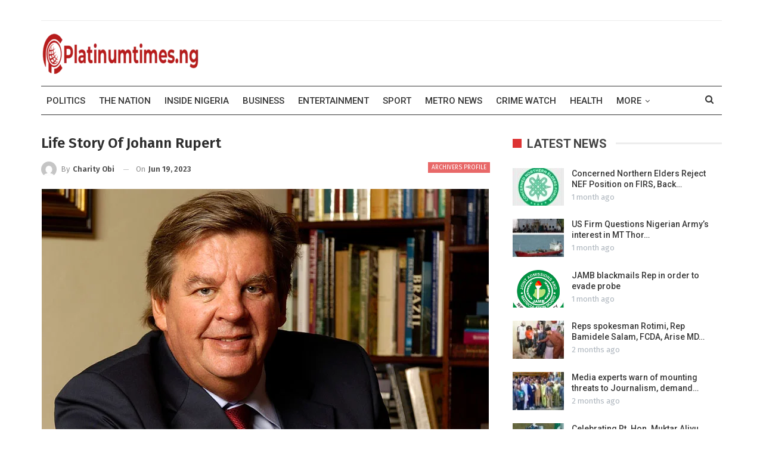

--- FILE ---
content_type: text/html; charset=UTF-8
request_url: https://platinumtimes.ng/life-story-of-johann-rupert/
body_size: 25192
content:
	<!DOCTYPE html>
		<!--[if IE 8]>
	<html class="ie ie8" dir="ltr" lang="en-US" prefix="og: https://ogp.me/ns#"> <![endif]-->
	<!--[if IE 9]>
	<html class="ie ie9" dir="ltr" lang="en-US" prefix="og: https://ogp.me/ns#"> <![endif]-->
	<!--[if gt IE 9]><!-->
<html dir="ltr" lang="en-US" prefix="og: https://ogp.me/ns#"> <!--<![endif]-->
	<head>
				<meta charset="UTF-8">
		<meta http-equiv="X-UA-Compatible" content="IE=edge">
		<meta name="viewport" content="width=device-width, initial-scale=1.0">
		<link rel="pingback" href="https://platinumtimes.ng/xmlrpc.php"/>

		<title>Life Story Of Johann Rupert</title>

		<!-- All in One SEO Pro 4.6.3 - aioseo.com -->
		<meta name="description" content="South African-born entrepreneur Johann Peter Rupert was born on June 1, 1950. He is the eldest child of business mogul Anton Rupert and his wife Huberte." />
		<meta name="robots" content="max-image-preview:large" />
		<meta name="google-site-verification" content="google-site-verification=cQ38cRUX5IXg0NOzBQ6YjeiutKo_8uNc1w7yzvjV5TQ" />
		<link rel="canonical" href="https://platinumtimes.ng/life-story-of-johann-rupert/" />
		<meta name="generator" content="All in One SEO Pro (AIOSEO) 4.6.3" />
		<meta property="og:locale" content="en_US" />
		<meta property="og:site_name" content="Platinum Times Nigeria" />
		<meta property="og:type" content="article" />
		<meta property="og:title" content="Life Story Of Johann Rupert" />
		<meta property="og:description" content="South African-born entrepreneur Johann Peter Rupert was born on June 1, 1950. He is the eldest child of business mogul Anton Rupert and his wife Huberte." />
		<meta property="og:url" content="https://platinumtimes.ng/life-story-of-johann-rupert/" />
		<meta property="og:image" content="https://platinumtimes.ng/wp-content/uploads/2023/06/Johann-Rupert.jpg" />
		<meta property="og:image:secure_url" content="https://platinumtimes.ng/wp-content/uploads/2023/06/Johann-Rupert.jpg" />
		<meta property="og:image:width" content="750" />
		<meta property="og:image:height" content="420" />
		<meta property="article:tag" content="dangote" />
		<meta property="article:tag" content="johann rupert" />
		<meta property="article:tag" content="profile" />
		<meta property="article:published_time" content="2023-06-19T10:48:41+00:00" />
		<meta property="article:modified_time" content="2023-06-19T10:48:41+00:00" />
		<meta name="twitter:card" content="summary_large_image" />
		<meta name="twitter:title" content="Life Story Of Johann Rupert" />
		<meta name="twitter:description" content="South African-born entrepreneur Johann Peter Rupert was born on June 1, 1950. He is the eldest child of business mogul Anton Rupert and his wife Huberte." />
		<meta name="twitter:image" content="https://platinumtimes.ng/wp-content/uploads/2023/06/Johann-Rupert.jpg" />
		<script type="application/ld+json" class="aioseo-schema">
			{"@context":"https:\/\/schema.org","@graph":[{"@type":"BlogPosting","@id":"https:\/\/platinumtimes.ng\/life-story-of-johann-rupert\/#blogposting","name":"Life Story Of Johann Rupert","headline":"Life Story Of Johann Rupert","author":{"@id":"https:\/\/platinumtimes.ng\/author\/editor\/#author"},"publisher":{"@id":"https:\/\/platinumtimes.ng\/#organization"},"image":{"@type":"ImageObject","url":"https:\/\/platinumtimes.ng\/wp-content\/uploads\/2023\/06\/Johann-Rupert.jpg","width":750,"height":420},"datePublished":"2023-06-19T10:48:41+01:00","dateModified":"2023-06-19T10:48:41+01:00","inLanguage":"en-US","mainEntityOfPage":{"@id":"https:\/\/platinumtimes.ng\/life-story-of-johann-rupert\/#webpage"},"isPartOf":{"@id":"https:\/\/platinumtimes.ng\/life-story-of-johann-rupert\/#webpage"},"articleSection":"Archivers Profile, Dangote, Johann Rupert, Profile"},{"@type":"BreadcrumbList","@id":"https:\/\/platinumtimes.ng\/life-story-of-johann-rupert\/#breadcrumblist","itemListElement":[{"@type":"ListItem","@id":"https:\/\/platinumtimes.ng\/#listItem","position":1,"name":"Home","item":"https:\/\/platinumtimes.ng\/","nextItem":"https:\/\/platinumtimes.ng\/life-story-of-johann-rupert\/#listItem"},{"@type":"ListItem","@id":"https:\/\/platinumtimes.ng\/life-story-of-johann-rupert\/#listItem","position":2,"name":"Life Story Of Johann Rupert","previousItem":"https:\/\/platinumtimes.ng\/#listItem"}]},{"@type":"Organization","@id":"https:\/\/platinumtimes.ng\/#organization","name":"Platinum Times Nigeria","url":"https:\/\/platinumtimes.ng\/","logo":{"@type":"ImageObject","url":"https:\/\/platinumtimes.ng\/wp-content\/uploads\/2023\/06\/cropped-cropped-20230610_161956-7.png","@id":"https:\/\/platinumtimes.ng\/life-story-of-johann-rupert\/#organizationLogo","width":2552,"height":588},"image":{"@id":"https:\/\/platinumtimes.ng\/life-story-of-johann-rupert\/#organizationLogo"}},{"@type":"Person","@id":"https:\/\/platinumtimes.ng\/author\/editor\/#author","url":"https:\/\/platinumtimes.ng\/author\/editor\/","name":"Charity Obi","image":{"@type":"ImageObject","@id":"https:\/\/platinumtimes.ng\/life-story-of-johann-rupert\/#authorImage","url":"https:\/\/secure.gravatar.com\/avatar\/409f8c71114b8b20284f03733fdae800?s=96&d=mm&r=g","width":96,"height":96,"caption":"Charity Obi"}},{"@type":"WebPage","@id":"https:\/\/platinumtimes.ng\/life-story-of-johann-rupert\/#webpage","url":"https:\/\/platinumtimes.ng\/life-story-of-johann-rupert\/","name":"Life Story Of Johann Rupert","description":"South African-born entrepreneur Johann Peter Rupert was born on June 1, 1950. He is the eldest child of business mogul Anton Rupert and his wife Huberte.","inLanguage":"en-US","isPartOf":{"@id":"https:\/\/platinumtimes.ng\/#website"},"breadcrumb":{"@id":"https:\/\/platinumtimes.ng\/life-story-of-johann-rupert\/#breadcrumblist"},"author":{"@id":"https:\/\/platinumtimes.ng\/author\/editor\/#author"},"creator":{"@id":"https:\/\/platinumtimes.ng\/author\/editor\/#author"},"image":{"@type":"ImageObject","url":"https:\/\/platinumtimes.ng\/wp-content\/uploads\/2023\/06\/Johann-Rupert.jpg","@id":"https:\/\/platinumtimes.ng\/life-story-of-johann-rupert\/#mainImage","width":750,"height":420},"primaryImageOfPage":{"@id":"https:\/\/platinumtimes.ng\/life-story-of-johann-rupert\/#mainImage"},"datePublished":"2023-06-19T10:48:41+01:00","dateModified":"2023-06-19T10:48:41+01:00"},{"@type":"WebSite","@id":"https:\/\/platinumtimes.ng\/#website","url":"https:\/\/platinumtimes.ng\/","name":"Platinum Times Nigeria","description":"Breaking News | Latest News in Nigeria","inLanguage":"en-US","publisher":{"@id":"https:\/\/platinumtimes.ng\/#organization"}}]}
		</script>
		<!-- All in One SEO Pro -->


<!-- Better Open Graph, Schema.org & Twitter Integration -->
<meta property="og:locale" content="en_us"/>
<meta property="og:site_name" content="Platinum Times Nigeria"/>
<meta property="og:url" content="https://platinumtimes.ng/life-story-of-johann-rupert/"/>
<meta property="og:title" content="Life Story Of Johann Rupert"/>
<meta property="og:image" content="https://platinumtimes.ng/wp-content/uploads/2023/06/Johann-Rupert.jpg"/>
<meta property="article:section" content="Archivers Profile"/>
<meta property="article:tag" content="Profile"/>
<meta property="og:description" content="South African-born entrepreneur Johann Peter Rupert was born on June 1, 1950. He is the eldest child of business mogul Anton Rupert and his wife Huberte.He serves as chairman of both the South African firm Remgro and the Swiss-based luxury goods comp"/>
<meta property="og:type" content="article"/>
<meta name="twitter:card" content="summary"/>
<meta name="twitter:url" content="https://platinumtimes.ng/life-story-of-johann-rupert/"/>
<meta name="twitter:title" content="Life Story Of Johann Rupert"/>
<meta name="twitter:description" content="South African-born entrepreneur Johann Peter Rupert was born on June 1, 1950. He is the eldest child of business mogul Anton Rupert and his wife Huberte.He serves as chairman of both the South African firm Remgro and the Swiss-based luxury goods comp"/>
<meta name="twitter:image" content="https://platinumtimes.ng/wp-content/uploads/2023/06/Johann-Rupert.jpg"/>
<!-- / Better Open Graph, Schema.org & Twitter Integration. -->
<link rel='dns-prefetch' href='//fonts.googleapis.com' />
<link rel="alternate" type="application/rss+xml" title="Platinum Times Nigeria &raquo; Feed" href="https://platinumtimes.ng/feed/" />
<link rel="alternate" type="application/rss+xml" title="Platinum Times Nigeria &raquo; Comments Feed" href="https://platinumtimes.ng/comments/feed/" />
<link rel="alternate" type="application/rss+xml" title="Platinum Times Nigeria - Life Story Of Johann Rupert Comments Feed" href="https://platinumtimes.ng/life-story-of-johann-rupert/feed/" />
<script type="text/javascript">
/* <![CDATA[ */
window._wpemojiSettings = {"baseUrl":"https:\/\/s.w.org\/images\/core\/emoji\/15.0.3\/72x72\/","ext":".png","svgUrl":"https:\/\/s.w.org\/images\/core\/emoji\/15.0.3\/svg\/","svgExt":".svg","source":{"concatemoji":"https:\/\/platinumtimes.ng\/wp-includes\/js\/wp-emoji-release.min.js?ver=6.6.4"}};
/*! This file is auto-generated */
!function(i,n){var o,s,e;function c(e){try{var t={supportTests:e,timestamp:(new Date).valueOf()};sessionStorage.setItem(o,JSON.stringify(t))}catch(e){}}function p(e,t,n){e.clearRect(0,0,e.canvas.width,e.canvas.height),e.fillText(t,0,0);var t=new Uint32Array(e.getImageData(0,0,e.canvas.width,e.canvas.height).data),r=(e.clearRect(0,0,e.canvas.width,e.canvas.height),e.fillText(n,0,0),new Uint32Array(e.getImageData(0,0,e.canvas.width,e.canvas.height).data));return t.every(function(e,t){return e===r[t]})}function u(e,t,n){switch(t){case"flag":return n(e,"\ud83c\udff3\ufe0f\u200d\u26a7\ufe0f","\ud83c\udff3\ufe0f\u200b\u26a7\ufe0f")?!1:!n(e,"\ud83c\uddfa\ud83c\uddf3","\ud83c\uddfa\u200b\ud83c\uddf3")&&!n(e,"\ud83c\udff4\udb40\udc67\udb40\udc62\udb40\udc65\udb40\udc6e\udb40\udc67\udb40\udc7f","\ud83c\udff4\u200b\udb40\udc67\u200b\udb40\udc62\u200b\udb40\udc65\u200b\udb40\udc6e\u200b\udb40\udc67\u200b\udb40\udc7f");case"emoji":return!n(e,"\ud83d\udc26\u200d\u2b1b","\ud83d\udc26\u200b\u2b1b")}return!1}function f(e,t,n){var r="undefined"!=typeof WorkerGlobalScope&&self instanceof WorkerGlobalScope?new OffscreenCanvas(300,150):i.createElement("canvas"),a=r.getContext("2d",{willReadFrequently:!0}),o=(a.textBaseline="top",a.font="600 32px Arial",{});return e.forEach(function(e){o[e]=t(a,e,n)}),o}function t(e){var t=i.createElement("script");t.src=e,t.defer=!0,i.head.appendChild(t)}"undefined"!=typeof Promise&&(o="wpEmojiSettingsSupports",s=["flag","emoji"],n.supports={everything:!0,everythingExceptFlag:!0},e=new Promise(function(e){i.addEventListener("DOMContentLoaded",e,{once:!0})}),new Promise(function(t){var n=function(){try{var e=JSON.parse(sessionStorage.getItem(o));if("object"==typeof e&&"number"==typeof e.timestamp&&(new Date).valueOf()<e.timestamp+604800&&"object"==typeof e.supportTests)return e.supportTests}catch(e){}return null}();if(!n){if("undefined"!=typeof Worker&&"undefined"!=typeof OffscreenCanvas&&"undefined"!=typeof URL&&URL.createObjectURL&&"undefined"!=typeof Blob)try{var e="postMessage("+f.toString()+"("+[JSON.stringify(s),u.toString(),p.toString()].join(",")+"));",r=new Blob([e],{type:"text/javascript"}),a=new Worker(URL.createObjectURL(r),{name:"wpTestEmojiSupports"});return void(a.onmessage=function(e){c(n=e.data),a.terminate(),t(n)})}catch(e){}c(n=f(s,u,p))}t(n)}).then(function(e){for(var t in e)n.supports[t]=e[t],n.supports.everything=n.supports.everything&&n.supports[t],"flag"!==t&&(n.supports.everythingExceptFlag=n.supports.everythingExceptFlag&&n.supports[t]);n.supports.everythingExceptFlag=n.supports.everythingExceptFlag&&!n.supports.flag,n.DOMReady=!1,n.readyCallback=function(){n.DOMReady=!0}}).then(function(){return e}).then(function(){var e;n.supports.everything||(n.readyCallback(),(e=n.source||{}).concatemoji?t(e.concatemoji):e.wpemoji&&e.twemoji&&(t(e.twemoji),t(e.wpemoji)))}))}((window,document),window._wpemojiSettings);
/* ]]> */
</script>
<style id='wp-emoji-styles-inline-css' type='text/css'>

	img.wp-smiley, img.emoji {
		display: inline !important;
		border: none !important;
		box-shadow: none !important;
		height: 1em !important;
		width: 1em !important;
		margin: 0 0.07em !important;
		vertical-align: -0.1em !important;
		background: none !important;
		padding: 0 !important;
	}
</style>
<link rel='stylesheet' id='wp-block-library-css' href='https://platinumtimes.ng/wp-includes/css/dist/block-library/style.min.css?ver=6.6.4' type='text/css' media='all' />
<style id='classic-theme-styles-inline-css' type='text/css'>
/*! This file is auto-generated */
.wp-block-button__link{color:#fff;background-color:#32373c;border-radius:9999px;box-shadow:none;text-decoration:none;padding:calc(.667em + 2px) calc(1.333em + 2px);font-size:1.125em}.wp-block-file__button{background:#32373c;color:#fff;text-decoration:none}
</style>
<style id='global-styles-inline-css' type='text/css'>
:root{--wp--preset--aspect-ratio--square: 1;--wp--preset--aspect-ratio--4-3: 4/3;--wp--preset--aspect-ratio--3-4: 3/4;--wp--preset--aspect-ratio--3-2: 3/2;--wp--preset--aspect-ratio--2-3: 2/3;--wp--preset--aspect-ratio--16-9: 16/9;--wp--preset--aspect-ratio--9-16: 9/16;--wp--preset--color--black: #000000;--wp--preset--color--cyan-bluish-gray: #abb8c3;--wp--preset--color--white: #ffffff;--wp--preset--color--pale-pink: #f78da7;--wp--preset--color--vivid-red: #cf2e2e;--wp--preset--color--luminous-vivid-orange: #ff6900;--wp--preset--color--luminous-vivid-amber: #fcb900;--wp--preset--color--light-green-cyan: #7bdcb5;--wp--preset--color--vivid-green-cyan: #00d084;--wp--preset--color--pale-cyan-blue: #8ed1fc;--wp--preset--color--vivid-cyan-blue: #0693e3;--wp--preset--color--vivid-purple: #9b51e0;--wp--preset--gradient--vivid-cyan-blue-to-vivid-purple: linear-gradient(135deg,rgba(6,147,227,1) 0%,rgb(155,81,224) 100%);--wp--preset--gradient--light-green-cyan-to-vivid-green-cyan: linear-gradient(135deg,rgb(122,220,180) 0%,rgb(0,208,130) 100%);--wp--preset--gradient--luminous-vivid-amber-to-luminous-vivid-orange: linear-gradient(135deg,rgba(252,185,0,1) 0%,rgba(255,105,0,1) 100%);--wp--preset--gradient--luminous-vivid-orange-to-vivid-red: linear-gradient(135deg,rgba(255,105,0,1) 0%,rgb(207,46,46) 100%);--wp--preset--gradient--very-light-gray-to-cyan-bluish-gray: linear-gradient(135deg,rgb(238,238,238) 0%,rgb(169,184,195) 100%);--wp--preset--gradient--cool-to-warm-spectrum: linear-gradient(135deg,rgb(74,234,220) 0%,rgb(151,120,209) 20%,rgb(207,42,186) 40%,rgb(238,44,130) 60%,rgb(251,105,98) 80%,rgb(254,248,76) 100%);--wp--preset--gradient--blush-light-purple: linear-gradient(135deg,rgb(255,206,236) 0%,rgb(152,150,240) 100%);--wp--preset--gradient--blush-bordeaux: linear-gradient(135deg,rgb(254,205,165) 0%,rgb(254,45,45) 50%,rgb(107,0,62) 100%);--wp--preset--gradient--luminous-dusk: linear-gradient(135deg,rgb(255,203,112) 0%,rgb(199,81,192) 50%,rgb(65,88,208) 100%);--wp--preset--gradient--pale-ocean: linear-gradient(135deg,rgb(255,245,203) 0%,rgb(182,227,212) 50%,rgb(51,167,181) 100%);--wp--preset--gradient--electric-grass: linear-gradient(135deg,rgb(202,248,128) 0%,rgb(113,206,126) 100%);--wp--preset--gradient--midnight: linear-gradient(135deg,rgb(2,3,129) 0%,rgb(40,116,252) 100%);--wp--preset--font-size--small: 13px;--wp--preset--font-size--medium: 20px;--wp--preset--font-size--large: 36px;--wp--preset--font-size--x-large: 42px;--wp--preset--spacing--20: 0.44rem;--wp--preset--spacing--30: 0.67rem;--wp--preset--spacing--40: 1rem;--wp--preset--spacing--50: 1.5rem;--wp--preset--spacing--60: 2.25rem;--wp--preset--spacing--70: 3.38rem;--wp--preset--spacing--80: 5.06rem;--wp--preset--shadow--natural: 6px 6px 9px rgba(0, 0, 0, 0.2);--wp--preset--shadow--deep: 12px 12px 50px rgba(0, 0, 0, 0.4);--wp--preset--shadow--sharp: 6px 6px 0px rgba(0, 0, 0, 0.2);--wp--preset--shadow--outlined: 6px 6px 0px -3px rgba(255, 255, 255, 1), 6px 6px rgba(0, 0, 0, 1);--wp--preset--shadow--crisp: 6px 6px 0px rgba(0, 0, 0, 1);}:where(.is-layout-flex){gap: 0.5em;}:where(.is-layout-grid){gap: 0.5em;}body .is-layout-flex{display: flex;}.is-layout-flex{flex-wrap: wrap;align-items: center;}.is-layout-flex > :is(*, div){margin: 0;}body .is-layout-grid{display: grid;}.is-layout-grid > :is(*, div){margin: 0;}:where(.wp-block-columns.is-layout-flex){gap: 2em;}:where(.wp-block-columns.is-layout-grid){gap: 2em;}:where(.wp-block-post-template.is-layout-flex){gap: 1.25em;}:where(.wp-block-post-template.is-layout-grid){gap: 1.25em;}.has-black-color{color: var(--wp--preset--color--black) !important;}.has-cyan-bluish-gray-color{color: var(--wp--preset--color--cyan-bluish-gray) !important;}.has-white-color{color: var(--wp--preset--color--white) !important;}.has-pale-pink-color{color: var(--wp--preset--color--pale-pink) !important;}.has-vivid-red-color{color: var(--wp--preset--color--vivid-red) !important;}.has-luminous-vivid-orange-color{color: var(--wp--preset--color--luminous-vivid-orange) !important;}.has-luminous-vivid-amber-color{color: var(--wp--preset--color--luminous-vivid-amber) !important;}.has-light-green-cyan-color{color: var(--wp--preset--color--light-green-cyan) !important;}.has-vivid-green-cyan-color{color: var(--wp--preset--color--vivid-green-cyan) !important;}.has-pale-cyan-blue-color{color: var(--wp--preset--color--pale-cyan-blue) !important;}.has-vivid-cyan-blue-color{color: var(--wp--preset--color--vivid-cyan-blue) !important;}.has-vivid-purple-color{color: var(--wp--preset--color--vivid-purple) !important;}.has-black-background-color{background-color: var(--wp--preset--color--black) !important;}.has-cyan-bluish-gray-background-color{background-color: var(--wp--preset--color--cyan-bluish-gray) !important;}.has-white-background-color{background-color: var(--wp--preset--color--white) !important;}.has-pale-pink-background-color{background-color: var(--wp--preset--color--pale-pink) !important;}.has-vivid-red-background-color{background-color: var(--wp--preset--color--vivid-red) !important;}.has-luminous-vivid-orange-background-color{background-color: var(--wp--preset--color--luminous-vivid-orange) !important;}.has-luminous-vivid-amber-background-color{background-color: var(--wp--preset--color--luminous-vivid-amber) !important;}.has-light-green-cyan-background-color{background-color: var(--wp--preset--color--light-green-cyan) !important;}.has-vivid-green-cyan-background-color{background-color: var(--wp--preset--color--vivid-green-cyan) !important;}.has-pale-cyan-blue-background-color{background-color: var(--wp--preset--color--pale-cyan-blue) !important;}.has-vivid-cyan-blue-background-color{background-color: var(--wp--preset--color--vivid-cyan-blue) !important;}.has-vivid-purple-background-color{background-color: var(--wp--preset--color--vivid-purple) !important;}.has-black-border-color{border-color: var(--wp--preset--color--black) !important;}.has-cyan-bluish-gray-border-color{border-color: var(--wp--preset--color--cyan-bluish-gray) !important;}.has-white-border-color{border-color: var(--wp--preset--color--white) !important;}.has-pale-pink-border-color{border-color: var(--wp--preset--color--pale-pink) !important;}.has-vivid-red-border-color{border-color: var(--wp--preset--color--vivid-red) !important;}.has-luminous-vivid-orange-border-color{border-color: var(--wp--preset--color--luminous-vivid-orange) !important;}.has-luminous-vivid-amber-border-color{border-color: var(--wp--preset--color--luminous-vivid-amber) !important;}.has-light-green-cyan-border-color{border-color: var(--wp--preset--color--light-green-cyan) !important;}.has-vivid-green-cyan-border-color{border-color: var(--wp--preset--color--vivid-green-cyan) !important;}.has-pale-cyan-blue-border-color{border-color: var(--wp--preset--color--pale-cyan-blue) !important;}.has-vivid-cyan-blue-border-color{border-color: var(--wp--preset--color--vivid-cyan-blue) !important;}.has-vivid-purple-border-color{border-color: var(--wp--preset--color--vivid-purple) !important;}.has-vivid-cyan-blue-to-vivid-purple-gradient-background{background: var(--wp--preset--gradient--vivid-cyan-blue-to-vivid-purple) !important;}.has-light-green-cyan-to-vivid-green-cyan-gradient-background{background: var(--wp--preset--gradient--light-green-cyan-to-vivid-green-cyan) !important;}.has-luminous-vivid-amber-to-luminous-vivid-orange-gradient-background{background: var(--wp--preset--gradient--luminous-vivid-amber-to-luminous-vivid-orange) !important;}.has-luminous-vivid-orange-to-vivid-red-gradient-background{background: var(--wp--preset--gradient--luminous-vivid-orange-to-vivid-red) !important;}.has-very-light-gray-to-cyan-bluish-gray-gradient-background{background: var(--wp--preset--gradient--very-light-gray-to-cyan-bluish-gray) !important;}.has-cool-to-warm-spectrum-gradient-background{background: var(--wp--preset--gradient--cool-to-warm-spectrum) !important;}.has-blush-light-purple-gradient-background{background: var(--wp--preset--gradient--blush-light-purple) !important;}.has-blush-bordeaux-gradient-background{background: var(--wp--preset--gradient--blush-bordeaux) !important;}.has-luminous-dusk-gradient-background{background: var(--wp--preset--gradient--luminous-dusk) !important;}.has-pale-ocean-gradient-background{background: var(--wp--preset--gradient--pale-ocean) !important;}.has-electric-grass-gradient-background{background: var(--wp--preset--gradient--electric-grass) !important;}.has-midnight-gradient-background{background: var(--wp--preset--gradient--midnight) !important;}.has-small-font-size{font-size: var(--wp--preset--font-size--small) !important;}.has-medium-font-size{font-size: var(--wp--preset--font-size--medium) !important;}.has-large-font-size{font-size: var(--wp--preset--font-size--large) !important;}.has-x-large-font-size{font-size: var(--wp--preset--font-size--x-large) !important;}
:where(.wp-block-post-template.is-layout-flex){gap: 1.25em;}:where(.wp-block-post-template.is-layout-grid){gap: 1.25em;}
:where(.wp-block-columns.is-layout-flex){gap: 2em;}:where(.wp-block-columns.is-layout-grid){gap: 2em;}
:root :where(.wp-block-pullquote){font-size: 1.5em;line-height: 1.6;}
</style>
<link rel='stylesheet' id='wpos-slick-style-css' href='https://platinumtimes.ng/wp-content/plugins/wp-trending-post-slider-and-widget/assets/css/slick.css?ver=1.8' type='text/css' media='all' />
<link rel='stylesheet' id='wtpsw-public-style-css' href='https://platinumtimes.ng/wp-content/plugins/wp-trending-post-slider-and-widget/assets/css/wtpsw-public.css?ver=1.8' type='text/css' media='all' />
<link rel='stylesheet' id='better-framework-main-fonts-css' href='https://fonts.googleapis.com/css?family=Fira+Sans:400,600,500italic,500%7COpen+Sans:400%7CRoboto:400,500,700%7CFira+Sans+Condensed:400&#038;display=swap' type='text/css' media='all' />
<script type="text/javascript" src="https://platinumtimes.ng/wp-includes/js/jquery/jquery.min.js?ver=3.7.1" id="jquery-core-js"></script>
<script type="text/javascript" src="https://platinumtimes.ng/wp-includes/js/jquery/jquery-migrate.min.js?ver=3.4.1" id="jquery-migrate-js"></script>
<!--[if lt IE 9]>
<script type="text/javascript" src="https://platinumtimes.ng/wp-content/themes/publisher/includes/libs/better-framework/assets/js/html5shiv.min.js?ver=3.15.0" id="bf-html5shiv-js"></script>
<![endif]-->
<!--[if lt IE 9]>
<script type="text/javascript" src="https://platinumtimes.ng/wp-content/themes/publisher/includes/libs/better-framework/assets/js/respond.min.js?ver=3.15.0" id="bf-respond-js"></script>
<![endif]-->
<link rel="https://api.w.org/" href="https://platinumtimes.ng/wp-json/" /><link rel="alternate" title="JSON" type="application/json" href="https://platinumtimes.ng/wp-json/wp/v2/posts/2339" /><link rel="EditURI" type="application/rsd+xml" title="RSD" href="https://platinumtimes.ng/xmlrpc.php?rsd" />
<meta name="generator" content="WordPress 6.6.4" />
<link rel='shortlink' href='https://platinumtimes.ng/?p=2339' />
<link rel="alternate" title="oEmbed (JSON)" type="application/json+oembed" href="https://platinumtimes.ng/wp-json/oembed/1.0/embed?url=https%3A%2F%2Fplatinumtimes.ng%2Flife-story-of-johann-rupert%2F" />
<link rel="alternate" title="oEmbed (XML)" type="text/xml+oembed" href="https://platinumtimes.ng/wp-json/oembed/1.0/embed?url=https%3A%2F%2Fplatinumtimes.ng%2Flife-story-of-johann-rupert%2F&#038;format=xml" />
<script async src="https://pagead2.googlesyndication.com/pagead/js/adsbygoogle.js?client=ca-pub-2484204303861254"
     crossorigin="anonymous"></script>


<script data-cfasync="false" type="text/javascript" id="clever-core">
/* <![CDATA[ */
    (function (document, window) {
        var a, c = document.createElement("script"), f = window.frameElement;

        c.id = "CleverCoreLoader76892";
        c.src = "https://scripts.cleverwebserver.com/eeea7bea360fcf47f95fd89438478e6c.js";

        c.async = !0;
        c.type = "text/javascript";
        c.setAttribute("data-target", window.name || (f && f.getAttribute("id")));
        c.setAttribute("data-callback", "put-your-callback-function-here");
        c.setAttribute("data-callback-url-click", "put-your-click-macro-here");
        c.setAttribute("data-callback-url-view", "put-your-view-macro-here");
        

        try {
            a = parent.document.getElementsByTagName("script")[0] || document.getElementsByTagName("script")[0];
        } catch (e) {
            a = !1;
        }

        a || (a = document.getElementsByTagName("head")[0] || document.getElementsByTagName("body")[0]);
        a.parentNode.insertBefore(c, a);
    })(document, window);
/* ]]> */
</script><script type="application/ld+json">{
    "@context": "http://schema.org/",
    "@type": "Organization",
    "@id": "#organization",
    "logo": {
        "@type": "ImageObject",
        "url": "https://platinumtimes.ng/wp-content/uploads/2023/06/cropped-cropped-20230623_234314_2_500x100.png"
    },
    "url": "https://platinumtimes.ng/",
    "name": "Platinum Times Nigeria",
    "description": "Breaking News | Latest News in Nigeria"
}</script>
<script type="application/ld+json">{
    "@context": "http://schema.org/",
    "@type": "WebSite",
    "name": "Platinum Times Nigeria",
    "alternateName": "Breaking News | Latest News in Nigeria",
    "url": "https://platinumtimes.ng/"
}</script>
<script type="application/ld+json">{
    "@context": "http://schema.org/",
    "@type": "BlogPosting",
    "headline": "Life Story Of Johann Rupert",
    "description": "South African-born entrepreneur Johann Peter Rupert was born on June 1, 1950. He is the eldest child of business mogul Anton Rupert and his wife Huberte.He serves as chairman of both the South African firm Remgro and the Swiss-based luxury goods comp",
    "datePublished": "2023-06-19",
    "dateModified": "2023-06-19",
    "author": {
        "@type": "Person",
        "@id": "#person-CharityObi",
        "name": "Charity Obi"
    },
    "image": "https://platinumtimes.ng/wp-content/uploads/2023/06/Johann-Rupert.jpg",
    "interactionStatistic": [
        {
            "@type": "InteractionCounter",
            "interactionType": "http://schema.org/CommentAction",
            "userInteractionCount": "0"
        }
    ],
    "publisher": {
        "@id": "#organization"
    },
    "mainEntityOfPage": "https://platinumtimes.ng/life-story-of-johann-rupert/"
}</script>
<link rel='stylesheet' id='bf-minifed-css-1' href='https://platinumtimes.ng/wp-content/bs-booster-cache/86e491d744aed5a55f312fc977de6f2d.css' type='text/css' media='all' />
<link rel='stylesheet' id='7.11.0-1746240744' href='https://platinumtimes.ng/wp-content/bs-booster-cache/870bc1f3eccb58b662a457722fe03f14.css' type='text/css' media='all' />
<link rel="icon" href="https://platinumtimes.ng/wp-content/uploads/2024/02/cropped-cropped-20230610_165829-1-32x32.png" sizes="32x32" />
<link rel="icon" href="https://platinumtimes.ng/wp-content/uploads/2024/02/cropped-cropped-20230610_165829-1-192x192.png" sizes="192x192" />
<link rel="apple-touch-icon" href="https://platinumtimes.ng/wp-content/uploads/2024/02/cropped-cropped-20230610_165829-1-180x180.png" />
<meta name="msapplication-TileImage" content="https://platinumtimes.ng/wp-content/uploads/2024/02/cropped-cropped-20230610_165829-1-270x270.png" />
	</head>

<body class="post-template-default single single-post postid-2339 single-format-standard wp-custom-logo bs-theme bs-publisher bs-publisher-pure-magazine active-light-box ltr close-rh page-layout-2-col page-layout-2-col-right full-width active-sticky-sidebar main-menu-sticky-smart main-menu-boxed active-ajax-search single-prim-cat-147 single-cat-147  bs-ll-a" dir="ltr">
		<div class="main-wrap content-main-wrap">
			<header id="header" class="site-header header-style-2 boxed" itemscope="itemscope" itemtype="https://schema.org/WPHeader">

		<section class="topbar topbar-style-1 hidden-xs hidden-xs">
	<div class="content-wrap">
		<div class="container">
			<div class="topbar-inner clearfix">

				
				<div class="section-menu">
						<div id="menu-top" class="menu top-menu-wrapper" role="navigation" itemscope="itemscope" itemtype="https://schema.org/SiteNavigationElement">
		<nav class="top-menu-container">

			<ul id="top-navigation" class="top-menu menu clearfix bsm-pure">
							</ul>

		</nav>
	</div>
				</div>
			</div>
		</div>
	</div>
</section>
		<div class="header-inner">
			<div class="content-wrap">
				<div class="container">
					<div class="row">
						<div class="row-height">
							<div class="logo-col col-xs-12">
								<div class="col-inside">
									<div id="site-branding" class="site-branding">
	<p  id="site-title" class="logo h1 img-logo">
	<a href="https://platinumtimes.ng/" itemprop="url" rel="home">
					<img id="site-logo" src="https://platinumtimes.ng/wp-content/uploads/2023/06/cropped-cropped-20230623_234314_2_500x100.png"
			     alt="Platinumes Times Nigeria"  />

			<span class="site-title">Platinumes Times Nigeria - Breaking News | Latest News in Nigeria</span>
				</a>
</p>
</div><!-- .site-branding -->
								</div>
							</div>
													</div>
					</div>
				</div>
			</div>
		</div>

		<div id="menu-main" class="menu main-menu-wrapper show-search-item menu-actions-btn-width-1" role="navigation" itemscope="itemscope" itemtype="https://schema.org/SiteNavigationElement">
	<div class="main-menu-inner">
		<div class="content-wrap">
			<div class="container">

				<nav class="main-menu-container">
					<ul id="main-navigation" class="main-menu menu bsm-pure clearfix">
						<li id="menu-item-1158" class="menu-item menu-item-type-taxonomy menu-item-object-category menu-term-128 better-anim-fade menu-item-1158"><a href="https://platinumtimes.ng/category/politics/">Politics</a></li>
<li id="menu-item-1232" class="menu-item menu-item-type-taxonomy menu-item-object-category menu-term-154 better-anim-fade menu-item-1232"><a href="https://platinumtimes.ng/category/the-nation/">The Nation</a></li>
<li id="menu-item-1170" class="menu-item menu-item-type-taxonomy menu-item-object-category menu-term-130 better-anim-fade menu-item-1170"><a href="https://platinumtimes.ng/category/inside-nigeria/">Inside Nigeria</a></li>
<li id="menu-item-61" class="menu-item menu-item-type-taxonomy menu-item-object-category menu-term-4 better-anim-fade menu-item-61"><a href="https://platinumtimes.ng/category/business-guide/">Business</a></li>
<li id="menu-item-1233" class="menu-item menu-item-type-taxonomy menu-item-object-category menu-term-152 better-anim-fade menu-item-1233"><a href="https://platinumtimes.ng/category/entertainment/">Entertainment</a></li>
<li id="menu-item-1159" class="menu-item menu-item-type-taxonomy menu-item-object-category menu-term-124 better-anim-fade menu-item-1159"><a href="https://platinumtimes.ng/category/sport/">Sport</a></li>
<li id="menu-item-17969" class="menu-item menu-item-type-taxonomy menu-item-object-category menu-term-1 better-anim-fade menu-item-17969"><a href="https://platinumtimes.ng/category/news/">Metro News</a></li>
<li id="menu-item-8295" class="menu-item menu-item-type-taxonomy menu-item-object-category menu-term-293 better-anim-fade menu-item-8295"><a href="https://platinumtimes.ng/category/crime-watch/">Crime Watch</a></li>
<li id="menu-item-8296" class="menu-item menu-item-type-taxonomy menu-item-object-category menu-term-508 better-anim-fade menu-item-8296"><a href="https://platinumtimes.ng/category/health/">Health</a></li>
<li id="menu-item-8298" class="menu-item menu-item-type-taxonomy menu-item-object-category menu-term-168 better-anim-fade menu-item-8298"><a href="https://platinumtimes.ng/category/world-news/">World News</a></li>
<li id="menu-item-17966" class="menu-item menu-item-type-taxonomy menu-item-object-category current-post-ancestor current-menu-parent current-post-parent menu-term-147 better-anim-fade menu-item-17966"><a href="https://platinumtimes.ng/category/archivers-profile/">Archivers Profile</a></li>
<li id="menu-item-2992" class="menu-item menu-item-type-taxonomy menu-item-object-category menu-term-233 better-anim-fade menu-item-2992"><a href="https://platinumtimes.ng/category/info-guide/">Info Guide</a></li>
<li id="menu-item-17967" class="menu-item menu-item-type-taxonomy menu-item-object-category menu-term-155 better-anim-fade menu-item-17967"><a href="https://platinumtimes.ng/category/features/">Features</a></li>
<li id="menu-item-2971" class="menu-item menu-item-type-taxonomy menu-item-object-category menu-term-156 better-anim-fade menu-item-2971"><a href="https://platinumtimes.ng/category/opinions/">Opinions</a></li>
<li id="menu-item-17968" class="menu-item menu-item-type-taxonomy menu-item-object-category menu-term-169 better-anim-fade menu-item-17968"><a href="https://platinumtimes.ng/category/investigative-reports/">Investigative Reports</a></li>
<li id="menu-item-34548" class="menu-item menu-item-type-post_type menu-item-object-page better-anim-fade menu-item-34548"><a href="https://platinumtimes.ng/olivia/">olivia</a></li>
					</ul><!-- #main-navigation -->
											<div class="menu-action-buttons width-1">
															<div class="search-container close">
									<span class="search-handler"><i class="fa fa-search"></i></span>

									<div class="search-box clearfix">
										<form role="search" method="get" class="search-form clearfix" action="https://platinumtimes.ng">
	<input type="search" class="search-field"
	       placeholder="Search..."
	       value="" name="s"
	       title="Search for:"
	       autocomplete="off">
	<input type="submit" class="search-submit" value="Search">
</form><!-- .search-form -->
									</div>
								</div>
														</div>
										</nav><!-- .main-menu-container -->

			</div>
		</div>
	</div>
</div><!-- .menu -->
	</header><!-- .header -->
	<div class="rh-header clearfix light deferred-block-exclude">
		<div class="rh-container clearfix">

			<div class="menu-container close">
				<span class="menu-handler"><span class="lines"></span></span>
			</div><!-- .menu-container -->

			<div class="logo-container rh-img-logo">
				<a href="https://platinumtimes.ng/" itemprop="url" rel="home">
											<img src="https://platinumtimes.ng/wp-content/uploads/2023/06/cropped-cropped-20230623_234314_2_500x100.png"
						     alt="Platinum Times Nigeria"  />				</a>
			</div><!-- .logo-container -->
		</div><!-- .rh-container -->
	</div><!-- .rh-header -->
<div class="content-wrap">
		<main id="content" class="content-container">

		<div class="container layout-2-col layout-2-col-1 layout-right-sidebar post-template-1">
			<div class="row main-section">
										<div class="col-sm-8 content-column">
								<div class="single-container">
		<article id="post-2339" class="post-2339 post type-post status-publish format-standard has-post-thumbnail  category-archivers-profile tag-dangote tag-johann-rupert tag-profile single-post-content has-thumbnail">
						<div class="post-header post-tp-1-header">
									<h1 class="single-post-title">
						<span class="post-title" itemprop="headline">Life Story Of Johann Rupert</span></h1>
										<div class="post-meta-wrap clearfix">
						<div class="term-badges "><span class="term-badge term-147"><a href="https://platinumtimes.ng/category/archivers-profile/">Archivers Profile</a></span></div><div class="post-meta single-post-meta">
			<a href="https://platinumtimes.ng/author/editor/"
		   title="Browse Author Articles"
		   class="post-author-a post-author-avatar">
			<img alt=''  data-src='https://secure.gravatar.com/avatar/409f8c71114b8b20284f03733fdae800?s=26&d=mm&r=g' class='avatar avatar-26 photo avatar-default' height='26' width='26' /><span class="post-author-name">By <b>Charity Obi</b></span>		</a>
					<span class="time"><time class="post-published updated"
			                         datetime="2023-06-19T10:48:41+01:00">On <b>Jun 19, 2023</b></time></span>
			</div>
					</div>
									<div class="single-featured">
					<img  width="750" height="420" alt="" data-src="https://platinumtimes.ng/wp-content/uploads/2023/06/Johann-Rupert.jpg">				</div>
			</div>
					<div class="post-share single-post-share top-share clearfix style-1">
			<div class="post-share-btn-group">
							</div>
						<div class="share-handler-wrap ">
				<span class="share-handler post-share-btn rank-default">
					<i class="bf-icon  fa fa-share-alt"></i>						<b class="text">Share</b>
										</span>
				<span class="social-item facebook"><a href="https://www.facebook.com/sharer.php?u=https%3A%2F%2Fplatinumtimes.ng%2Flife-story-of-johann-rupert%2F" target="_blank" rel="nofollow noreferrer" class="bs-button-el" onclick="window.open(this.href, 'share-facebook','left=50,top=50,width=600,height=320,toolbar=0'); return false;"><span class="icon"><i class="bf-icon fa fa-facebook"></i></span></a></span><span class="social-item whatsapp"><a href="whatsapp://send?text=Life Story Of Johann Rupert %0A%0A https%3A%2F%2Fplatinumtimes.ng%2Flife-story-of-johann-rupert%2F" target="_blank" rel="nofollow noreferrer" class="bs-button-el" onclick="window.open(this.href, 'share-whatsapp','left=50,top=50,width=600,height=320,toolbar=0'); return false;"><span class="icon"><i class="bf-icon fa fa-whatsapp"></i></span></a></span><span class="social-item twitter"><a href="https://twitter.com/share?text=Life Story Of Johann Rupert&url=https%3A%2F%2Fplatinumtimes.ng%2Flife-story-of-johann-rupert%2F" target="_blank" rel="nofollow noreferrer" class="bs-button-el" onclick="window.open(this.href, 'share-twitter','left=50,top=50,width=600,height=320,toolbar=0'); return false;"><span class="icon"><i class="bf-icon fa fa-twitter"></i></span></a></span><span class="social-item google_plus"><a href="https://plus.google.com/share?url=https%3A%2F%2Fplatinumtimes.ng%2Flife-story-of-johann-rupert%2F" target="_blank" rel="nofollow noreferrer" class="bs-button-el" onclick="window.open(this.href, 'share-google_plus','left=50,top=50,width=600,height=320,toolbar=0'); return false;"><span class="icon"><i class="bf-icon fa fa-google"></i></span></a></span><span class="social-item telegram"><a href="https://telegram.me/share/url?url=https%3A%2F%2Fplatinumtimes.ng%2Flife-story-of-johann-rupert%2F&text=Life Story Of Johann Rupert" target="_blank" rel="nofollow noreferrer" class="bs-button-el" onclick="window.open(this.href, 'share-telegram','left=50,top=50,width=600,height=320,toolbar=0'); return false;"><span class="icon"><i class="bf-icon fa fa-send"></i></span></a></span><span class="social-item pinterest"><a href="https://pinterest.com/pin/create/button/?url=https%3A%2F%2Fplatinumtimes.ng%2Flife-story-of-johann-rupert%2F&media=https://platinumtimes.ng/wp-content/uploads/2023/06/Johann-Rupert.jpg&description=Life Story Of Johann Rupert" target="_blank" rel="nofollow noreferrer" class="bs-button-el" onclick="window.open(this.href, 'share-pinterest','left=50,top=50,width=600,height=320,toolbar=0'); return false;"><span class="icon"><i class="bf-icon fa fa-pinterest"></i></span></a></span><span class="social-item email"><a href="mailto:?subject=Life Story Of Johann Rupert&body=https%3A%2F%2Fplatinumtimes.ng%2Flife-story-of-johann-rupert%2F" target="_blank" rel="nofollow noreferrer" class="bs-button-el" onclick="window.open(this.href, 'share-email','left=50,top=50,width=600,height=320,toolbar=0'); return false;"><span class="icon"><i class="bf-icon fa fa-envelope-open"></i></span></a></span></div>		</div>
					<div class="entry-content clearfix single-post-content">
				<p><strong>South African-born entrepreneur Johann Peter Rupert was born on June 1, 1950. He is the eldest child of business mogul Anton Rupert and his wife Huberte.</strong></p>
 <p>He serves as chairman of both the South African firm Remgro and the Swiss-based luxury goods company Richemont. He became the CEO of Compagnie Financiere Richemont on April 1, 2010.</p>
 <p>He and his family were projected to be worth $5.9 billion as of April 2019, and according to the Forbes Rich List for June 2023, he is the richest man in Africa overtaking the Nigerian billionaire Aliko Dangote who as been the richest man in Africa for over a dacade.</p>
 <p>Rupert was raised in Stellenbosch, where he attended the University of Stellenbosch and the Paul Roos Gymnasium, majoring in business law and economics. He left school to pursue a career in business, but in 2004 the university bestowed an honorary doctorate in economics upon him.</p>
 <p>His honorary doctorate in commerce from Nelson Mandela Metropolitan University was given to him in 2008.</p>
 <p>The Financial Times and Barron&#8217;s have both referred to Rupert as &#8220;reclusive&#8221; since he avoids public appearances and rarely grants interviews. The same tabloid dubbed him &#8220;Rupert the Bear&#8221; in 2006 for foreseeing a global economic collapse.</p>
 <p>He agrees with the notion of a universal basic income</p>
<p>&nbsp;</p>
 <p><strong>Personal Life</strong></p>
 <p>Rupert completed his business apprenticeship in New York City, where he spent three years and two years respectively working for Lazard Freres and Chase Manhattan. In 1979, he left South Africa once more and established Rand Merchant Bank, where he served as CEO.</p>
 <p>1984: He founded RMB Holdings by combining RMB and Rand Consolidated Investments. He then departed to work for his father&#8217;s business, the Rembrandt Group.</p>
 <p>In 1988, Compagnie Financiere Richemont was founded, and the following year, Rothmans International plc appointed it non-executive director. In the same year, he received the Sunday Times&#8217; &#8220;Businessman of the Year&#8221; award.</p>
 <p>1989: Selected to serve as the Rembrandt Group&#8217;s vice chairman.</p>
 <p>1990: The Cape Town Chamber of Commerce and Die Burger newspaper named him business leader of the year. Vendôme Luxury Group SA, a Richemont company, was founded.</p>
 <p>1991 saw his appointment as Chairman of Rembrandt Group Limited, and the World Economic Forum in Davos, Switzerland, recognized him as one of 200 &#8220;Global Leaders of Tomorrow&#8221; in 1992.</p>
<div class="bs-irp left bs-irp-thumbnail-1-full">

	<div class="bs-irp-heading">
		<span class="h-text heading-typo">Read Also</span>
	</div>

			<div class="bs-pagination-wrapper main-term-none none ">
			<div class="listing listing-thumbnail listing-tb-1 clearfix columns-2">
		<div class="post-33574 type-post format-standard has-post-thumbnail   listing-item listing-item-thumbnail listing-item-tb-1 main-term-130">
	<div class="item-inner clearfix">
					<div class="featured featured-type-featured-image">
				<a  title="Real reason Nigeria won’t import even a litre of PMS by June: Dangote" data-src="https://platinumtimes.ng/wp-content/uploads/2024/05/Dangote-86x64.jpg" data-bs-srcset="{&quot;baseurl&quot;:&quot;https:\/\/platinumtimes.ng\/wp-content\/uploads\/2024\/05\/&quot;,&quot;sizes&quot;:{&quot;86&quot;:&quot;Dangote-86x64.jpg&quot;,&quot;210&quot;:&quot;Dangote-210x136.jpg&quot;,&quot;650&quot;:&quot;Dangote.jpg&quot;}}"						class="img-holder" href="https://platinumtimes.ng/real-reason-nigeria-wont-import-even-a-litre-of-pms-by-june-dangote/"></a>
							</div>
		<p class="title">		<a href="https://platinumtimes.ng/real-reason-nigeria-wont-import-even-a-litre-of-pms-by-june-dangote/" class="post-url post-title">
			Real reason Nigeria won’t import even a litre of PMS by&hellip;		</a>
		</p>		<div class="post-meta">

							<span class="time"><time class="post-published updated"
				                         datetime="2024-05-18T13:38:54+01:00">May 18, 2024</time></span>
						</div>
			</div>
	</div >
	<div class="post-33397 type-post format-standard has-post-thumbnail   listing-item listing-item-thumbnail listing-item-tb-1 main-term-4">
	<div class="item-inner clearfix">
					<div class="featured featured-type-featured-image">
				<a  title="Report: Dangote Refinery seeks two million barrels of US oil" data-src="https://platinumtimes.ng/wp-content/uploads/2024/01/Dangote-86x64.jpg" data-bs-srcset="{&quot;baseurl&quot;:&quot;https:\/\/platinumtimes.ng\/wp-content\/uploads\/2024\/01\/&quot;,&quot;sizes&quot;:{&quot;86&quot;:&quot;Dangote-86x64.jpg&quot;,&quot;210&quot;:&quot;Dangote-210x136.jpg&quot;,&quot;554&quot;:&quot;Dangote.jpg&quot;}}"						class="img-holder" href="https://platinumtimes.ng/report-dangote-refinery-seeks-two-million-barrels-of-us-oil/"></a>
							</div>
		<p class="title">		<a href="https://platinumtimes.ng/report-dangote-refinery-seeks-two-million-barrels-of-us-oil/" class="post-url post-title">
			Report: Dangote Refinery seeks two million barrels of US oil		</a>
		</p>		<div class="post-meta">

							<span class="time"><time class="post-published updated"
				                         datetime="2024-05-16T17:53:14+01:00">May 16, 2024</time></span>
						</div>
			</div>
	</div >
	<div class="post-31737 type-post format-standard has-post-thumbnail   listing-item listing-item-thumbnail listing-item-tb-1 main-term-4">
	<div class="item-inner clearfix">
					<div class="featured featured-type-featured-image">
				<a  title="Jubilation as Dangote slashes Jet A1 price, airfares may drop" data-src="https://platinumtimes.ng/wp-content/uploads/2024/04/images-2024-04-26T205052.685-86x64.jpeg" data-bs-srcset="{&quot;baseurl&quot;:&quot;https:\/\/platinumtimes.ng\/wp-content\/uploads\/2024\/04\/&quot;,&quot;sizes&quot;:{&quot;86&quot;:&quot;images-2024-04-26T205052.685-86x64.jpeg&quot;,&quot;210&quot;:&quot;images-2024-04-26T205052.685-210x136.jpeg&quot;,&quot;700&quot;:&quot;images-2024-04-26T205052.685.jpeg&quot;}}"						class="img-holder" href="https://platinumtimes.ng/jubilation-as-dangote-slashes-jet-a1-price-airfares-may-drop/"></a>
							</div>
		<p class="title">		<a href="https://platinumtimes.ng/jubilation-as-dangote-slashes-jet-a1-price-airfares-may-drop/" class="post-url post-title">
			Jubilation as Dangote slashes Jet A1 price, airfares may&hellip;		</a>
		</p>		<div class="post-meta">

							<span class="time"><time class="post-published updated"
				                         datetime="2024-04-26T20:52:48+01:00">Apr 26, 2024</time></span>
						</div>
			</div>
	</div >
	<div class="post-31390 type-post format-standard has-post-thumbnail   listing-item listing-item-thumbnail listing-item-tb-1 main-term-4">
	<div class="item-inner clearfix">
					<div class="featured featured-type-featured-image">
				<a  title="BREAKING: Dangote announce another reduction in diesel, aviation fuel prices" data-src="https://platinumtimes.ng/wp-content/uploads/2024/04/images-59-1-86x64.jpeg" data-bs-srcset="{&quot;baseurl&quot;:&quot;https:\/\/platinumtimes.ng\/wp-content\/uploads\/2024\/04\/&quot;,&quot;sizes&quot;:{&quot;86&quot;:&quot;images-59-1-86x64.jpeg&quot;,&quot;210&quot;:&quot;images-59-1-210x136.jpeg&quot;,&quot;678&quot;:&quot;images-59-1.jpeg&quot;}}"						class="img-holder" href="https://platinumtimes.ng/breaking-dangote-announce-another-reduction-in-diesel-aviation-fuel-prices/"></a>
							</div>
		<p class="title">		<a href="https://platinumtimes.ng/breaking-dangote-announce-another-reduction-in-diesel-aviation-fuel-prices/" class="post-url post-title">
			BREAKING: Dangote announce another reduction in diesel,&hellip;		</a>
		</p>		<div class="post-meta">

							<span class="time"><time class="post-published updated"
				                         datetime="2024-04-23T13:29:48+01:00">Apr 23, 2024</time></span>
						</div>
			</div>
	</div >
	</div>
	
	</div></div> <p>1993: A.H.I. (&#8220;Afrikaanse Handelsinstituut&#8221;) awarded him the M.S. Louw Award.</p>
 <p>Second time in 1996 that he was named the Sunday Times Business Times&#8217; Businessman of the Year.</p>
 <p>1997: Selected to serve as Gold Fields South Africa Ltd.&#8217;s non-executive chairman.</p>
 <p>1999: Received the 1999 Free Market Award from the South African Free Market Foundation.</p>
 <p>Rembrandt Group Limited was reorganized in 2000, and Remgro Limited and VenFin Limited were created. appointed as Compagnie Financière Richemont SA&#8217;s Chairman and Chief Executive. CEOs of the top 100 Listed Companies in South Africa voted him &#8220;Most Influential Business Leader&#8221;</p>
 <p>2004: The University of Stellenbosch bestowed an honorary doctorate in economics upon me.</p>
 <p>For the third time in 2008, the CEOs of the top 100 companies in South Africa chose him as their business leader of the year.</p>
 <p>2009 Appointed by the President of the French Republic as a &#8220;Officier&#8221; of the French &#8220;Ordre National de la Légion d&#8217;Honneur&#8221; by the President of the French Republic.</p>
 <p>Chancellor of Stellenbosch University since 2009</p>
 <p>2010 Awarded an honorary doctor of laws by the University of St. Andrews in Scotland; made an honorary vice president of the European Golf Tour.</p>
 <p><strong>Richest Man In Africa</strong></p>
 <p>On Friday, June 16, Forbes Magazine named South African billionaire Johann Rupert &#8220;Africa&#8217;s richest man,&#8221; unseating Nigerian business magnate Aliko Dangote, who had held the distinction for the previous ten years in a row.</p>
 <p>Rupert&#8217;s net worth was estimated at $12 billion by Forbes&#8217; real-time Global Billionaires Ranking, while Dangote&#8217;s was estimated at $10.8 billion. Due to the naira&#8217;s depreciation as a result of the Central Bank of Nigeria&#8217;s decision to auction the dollar at a price that was much below the official market price, Dangote&#8217;s net worth significantly decreased.</p>
 <p>The dollar was roughly 30% cheaper on the central bank&#8217;s market.</p> 			</div>

					<div class="entry-terms post-tags clearfix style-2">
		<span class="terms-label"><i class="fa fa-tags"></i></span>
		<a href="https://platinumtimes.ng/tag/dangote/" rel="tag">Dangote</a><a href="https://platinumtimes.ng/tag/johann-rupert/" rel="tag">Johann Rupert</a><a href="https://platinumtimes.ng/tag/profile/" rel="tag">Profile</a>	</div>
		<div class="post-share single-post-share bottom-share clearfix style-1">
			<div class="post-share-btn-group">
							</div>
						<div class="share-handler-wrap ">
				<span class="share-handler post-share-btn rank-default">
					<i class="bf-icon  fa fa-share-alt"></i>						<b class="text">Share</b>
										</span>
				<span class="social-item facebook has-title"><a href="https://www.facebook.com/sharer.php?u=https%3A%2F%2Fplatinumtimes.ng%2Flife-story-of-johann-rupert%2F" target="_blank" rel="nofollow noreferrer" class="bs-button-el" onclick="window.open(this.href, 'share-facebook','left=50,top=50,width=600,height=320,toolbar=0'); return false;"><span class="icon"><i class="bf-icon fa fa-facebook"></i></span><span class="item-title">Facebook</span></a></span><span class="social-item whatsapp has-title"><a href="whatsapp://send?text=Life Story Of Johann Rupert %0A%0A https%3A%2F%2Fplatinumtimes.ng%2Flife-story-of-johann-rupert%2F" target="_blank" rel="nofollow noreferrer" class="bs-button-el" onclick="window.open(this.href, 'share-whatsapp','left=50,top=50,width=600,height=320,toolbar=0'); return false;"><span class="icon"><i class="bf-icon fa fa-whatsapp"></i></span><span class="item-title">WhatsApp</span></a></span><span class="social-item twitter has-title"><a href="https://twitter.com/share?text=Life Story Of Johann Rupert&url=https%3A%2F%2Fplatinumtimes.ng%2Flife-story-of-johann-rupert%2F" target="_blank" rel="nofollow noreferrer" class="bs-button-el" onclick="window.open(this.href, 'share-twitter','left=50,top=50,width=600,height=320,toolbar=0'); return false;"><span class="icon"><i class="bf-icon fa fa-twitter"></i></span><span class="item-title">Twitter</span></a></span><span class="social-item google_plus has-title"><a href="https://plus.google.com/share?url=https%3A%2F%2Fplatinumtimes.ng%2Flife-story-of-johann-rupert%2F" target="_blank" rel="nofollow noreferrer" class="bs-button-el" onclick="window.open(this.href, 'share-google_plus','left=50,top=50,width=600,height=320,toolbar=0'); return false;"><span class="icon"><i class="bf-icon fa fa-google"></i></span><span class="item-title">Google+</span></a></span><span class="social-item telegram has-title"><a href="https://telegram.me/share/url?url=https%3A%2F%2Fplatinumtimes.ng%2Flife-story-of-johann-rupert%2F&text=Life Story Of Johann Rupert" target="_blank" rel="nofollow noreferrer" class="bs-button-el" onclick="window.open(this.href, 'share-telegram','left=50,top=50,width=600,height=320,toolbar=0'); return false;"><span class="icon"><i class="bf-icon fa fa-send"></i></span><span class="item-title">Telegram</span></a></span><span class="social-item pinterest has-title"><a href="https://pinterest.com/pin/create/button/?url=https%3A%2F%2Fplatinumtimes.ng%2Flife-story-of-johann-rupert%2F&media=https://platinumtimes.ng/wp-content/uploads/2023/06/Johann-Rupert.jpg&description=Life Story Of Johann Rupert" target="_blank" rel="nofollow noreferrer" class="bs-button-el" onclick="window.open(this.href, 'share-pinterest','left=50,top=50,width=600,height=320,toolbar=0'); return false;"><span class="icon"><i class="bf-icon fa fa-pinterest"></i></span><span class="item-title">Pinterest</span></a></span><span class="social-item email has-title"><a href="mailto:?subject=Life Story Of Johann Rupert&body=https%3A%2F%2Fplatinumtimes.ng%2Flife-story-of-johann-rupert%2F" target="_blank" rel="nofollow noreferrer" class="bs-button-el" onclick="window.open(this.href, 'share-email','left=50,top=50,width=600,height=320,toolbar=0'); return false;"><span class="icon"><i class="bf-icon fa fa-envelope-open"></i></span><span class="item-title">Email</span></a></span></div>		</div>
				</article>
			</div>
<div class="post-related">

	<div class="section-heading sh-t6 sh-s3 multi-tab">

					<a href="#relatedposts_1771129956_1" class="main-link active"
			   data-toggle="tab">
				<span
						class="h-text related-posts-heading">You might also like</span>
			</a>
			<a href="#relatedposts_1771129956_2" class="other-link" data-toggle="tab"
			   data-deferred-event="shown.bs.tab"
			   data-deferred-init="relatedposts_1771129956_2">
				<span
						class="h-text related-posts-heading">More from author</span>
			</a>
		
	</div>

		<div class="tab-content">
		<div class="tab-pane bs-tab-anim bs-tab-animated active"
		     id="relatedposts_1771129956_1">
			
					<div class="bs-pagination-wrapper main-term-none next_prev ">
			<div class="listing listing-thumbnail listing-tb-2 clearfix  scolumns-3 simple-grid include-last-mobile">
	<div  class="post-34286 type-post format-standard has-post-thumbnail   listing-item listing-item-thumbnail listing-item-tb-2 main-term-147">
<div class="item-inner clearfix">
			<div class="featured featured-type-featured-image">
						<a  title="Things you probably didn&#8217;t know about Paul Okoye&#8217;s new wife Ivy Ifeoma" data-src="https://platinumtimes.ng/wp-content/uploads/2024/05/images-20-210x136.jpeg" data-bs-srcset="{&quot;baseurl&quot;:&quot;https:\/\/platinumtimes.ng\/wp-content\/uploads\/2024\/05\/&quot;,&quot;sizes&quot;:{&quot;86&quot;:&quot;images-20-86x64.jpeg&quot;,&quot;210&quot;:&quot;images-20-210x136.jpeg&quot;,&quot;279&quot;:&quot;images-20-279x220.jpeg&quot;,&quot;357&quot;:&quot;images-20-357x210.jpeg&quot;,&quot;493&quot;:&quot;images-20.jpeg&quot;}}"					class="img-holder" href="https://platinumtimes.ng/things-you-probably-didnt-know-about-paul-okoyes-new-wife-ivy-ifeoma/"></a>
					</div>
	<p class="title">	<a class="post-url" href="https://platinumtimes.ng/things-you-probably-didnt-know-about-paul-okoyes-new-wife-ivy-ifeoma/" title="Things you probably didn&#8217;t know about Paul Okoye&#8217;s new wife Ivy Ifeoma">
			<span class="post-title">
				Things you probably didn&#8217;t know about Paul Okoye&#8217;s new wife Ivy Ifeoma			</span>
	</a>
	</p></div>
</div >
<div  class="post-34127 type-post format-standard has-post-thumbnail   listing-item listing-item-thumbnail listing-item-tb-2 main-term-147">
<div class="item-inner clearfix">
			<div class="featured featured-type-featured-image">
						<a  title="Biography of Wale Ojo, background, career achievements, net worth" data-src="https://platinumtimes.ng/wp-content/uploads/2024/05/images-4-2-210x136.jpeg" data-bs-srcset="{&quot;baseurl&quot;:&quot;https:\/\/platinumtimes.ng\/wp-content\/uploads\/2024\/05\/&quot;,&quot;sizes&quot;:{&quot;86&quot;:&quot;images-4-2-86x64.jpeg&quot;,&quot;210&quot;:&quot;images-4-2-210x136.jpeg&quot;,&quot;279&quot;:&quot;images-4-2-279x220.jpeg&quot;,&quot;350&quot;:&quot;images-4-2.jpeg&quot;}}"					class="img-holder" href="https://platinumtimes.ng/biography-of-wale-ojo-background-career-achievements-net-worth/"></a>
					</div>
	<p class="title">	<a class="post-url" href="https://platinumtimes.ng/biography-of-wale-ojo-background-career-achievements-net-worth/" title="Biography of Wale Ojo, background, career achievements, net worth">
			<span class="post-title">
				Biography of Wale Ojo, background, career achievements, net worth			</span>
	</a>
	</p></div>
</div >
<div  class="post-33922 type-post format-standard has-post-thumbnail   listing-item listing-item-thumbnail listing-item-tb-2 main-term-147">
<div class="item-inner clearfix">
			<div class="featured featured-type-featured-image">
						<a  title="Life story of singer, Seyi Vibez, career achievements, net worth" data-src="https://platinumtimes.ng/wp-content/uploads/2024/05/images-32_1716394874643-210x136.jpg" data-bs-srcset="{&quot;baseurl&quot;:&quot;https:\/\/platinumtimes.ng\/wp-content\/uploads\/2024\/05\/&quot;,&quot;sizes&quot;:{&quot;86&quot;:&quot;images-32_1716394874643-86x64.jpg&quot;,&quot;210&quot;:&quot;images-32_1716394874643-210x136.jpg&quot;,&quot;279&quot;:&quot;images-32_1716394874643-279x220.jpg&quot;,&quot;357&quot;:&quot;images-32_1716394874643-357x210.jpg&quot;,&quot;554&quot;:&quot;images-32_1716394874643.jpg&quot;}}"					class="img-holder" href="https://platinumtimes.ng/life-story-of-singer-seyi-vibez-career-achievements-net-worth/"></a>
					</div>
	<p class="title">	<a class="post-url" href="https://platinumtimes.ng/life-story-of-singer-seyi-vibez-career-achievements-net-worth/" title="Life story of singer, Seyi Vibez, career achievements, net worth">
			<span class="post-title">
				Life story of singer, Seyi Vibez, career achievements, net worth			</span>
	</a>
	</p></div>
</div >
<div  class="post-33900 type-post format-standard has-post-thumbnail   listing-item listing-item-thumbnail listing-item-tb-2 main-term-147">
<div class="item-inner clearfix">
			<div class="featured featured-type-featured-image">
						<a  title="Life story of singer, Odumodublvck, career achievements, journey to fame" data-src="https://platinumtimes.ng/wp-content/uploads/2024/05/images-44-2-210x136.jpeg" data-bs-srcset="{&quot;baseurl&quot;:&quot;https:\/\/platinumtimes.ng\/wp-content\/uploads\/2024\/05\/&quot;,&quot;sizes&quot;:{&quot;86&quot;:&quot;images-44-2-86x64.jpeg&quot;,&quot;210&quot;:&quot;images-44-2-210x136.jpeg&quot;,&quot;279&quot;:&quot;images-44-2-279x220.jpeg&quot;,&quot;357&quot;:&quot;images-44-2-357x210.jpeg&quot;,&quot;739&quot;:&quot;images-44-2.jpeg&quot;}}"					class="img-holder" href="https://platinumtimes.ng/life-story-of-singer-odumodublvck-career-achievements-journey-to-fame/"></a>
					</div>
	<p class="title">	<a class="post-url" href="https://platinumtimes.ng/life-story-of-singer-odumodublvck-career-achievements-journey-to-fame/" title="Life story of singer, Odumodublvck, career achievements, journey to fame">
			<span class="post-title">
				Life story of singer, Odumodublvck, career achievements, journey to fame			</span>
	</a>
	</p></div>
</div >
	</div>
	
	</div><div class="bs-pagination bs-ajax-pagination next_prev main-term-none clearfix">
			<script>var bs_ajax_paginate_1884555961 = '{"query":{"paginate":"next_prev","count":4,"post_type":"post","posts_per_page":4,"post__not_in":[2339],"ignore_sticky_posts":1,"post_status":["publish","private"],"category__in":[147],"_layout":{"state":"1|1|0","page":"2-col-right"}},"type":"wp_query","view":"Publisher::fetch_related_posts","current_page":1,"ajax_url":"\/wp-admin\/admin-ajax.php","remove_duplicates":"0","paginate":"next_prev","_layout":{"state":"1|1|0","page":"2-col-right"},"_bs_pagin_token":"97b25cd","data":{"vars":{"post-ranking-offset":4}}}';</script>				<a class="btn-bs-pagination prev disabled" rel="prev" data-id="1884555961"
				   title="Previous">
					<i class="fa fa-angle-left"
					   aria-hidden="true"></i> Prev				</a>
				<a  rel="next" class="btn-bs-pagination next"
				   data-id="1884555961" title="Next">
					Next <i
							class="fa fa-angle-right" aria-hidden="true"></i>
				</a>
				</div>
		</div>

		<div class="tab-pane bs-tab-anim bs-tab-animated bs-deferred-container"
		     id="relatedposts_1771129956_2">
					<div class="bs-pagination-wrapper main-term-none next_prev ">
				<div class="bs-deferred-load-wrapper" id="bsd_relatedposts_1771129956_2">
			<script>var bs_deferred_loading_bsd_relatedposts_1771129956_2 = '{"query":{"paginate":"next_prev","count":4,"author":1,"post_type":"post","_layout":{"state":"1|1|0","page":"2-col-right"}},"type":"wp_query","view":"Publisher::fetch_other_related_posts","current_page":1,"ajax_url":"\/wp-admin\/admin-ajax.php","remove_duplicates":"0","paginate":"next_prev","_layout":{"state":"1|1|0","page":"2-col-right"},"_bs_pagin_token":"dff1e05","data":{"vars":{"post-ranking-offset":4}}}';</script>
		</div>
		
	</div>		</div>
	</div>
</div>
<section id="comments-template-2339" class="comments-template">
	
	
		<div id="respond" class="comment-respond">
		<div id="reply-title" class="comment-reply-title"><div class="section-heading sh-t6 sh-s3" ><span class="h-text">Leave A Reply</span></div> <small><a rel="nofollow" id="cancel-comment-reply-link" href="/life-story-of-johann-rupert/#respond" style="display:none;">Cancel Reply</a></small></div><form action="https://platinumtimes.ng/wp-comments-post.php" method="post" id="commentform" class="comment-form" novalidate><div class="note-before"><p>Your email address will not be published.</p>
</div><p class="comment-wrap"><textarea name="comment" class="comment" id="comment" cols="45" rows="10" aria-required="true" placeholder="Your Comment"></textarea></p><p class="author-wrap"><input name="author" class="author" id="author" type="text" value="" size="45"  placeholder="Your Name" /></p>
<p class="email-wrap"><input name="email" class="email" id="email" type="text" value="" size="45"  placeholder="Your Email" /></p>

<p class="comment-form-cookies-consent"><input id="wp-comment-cookies-consent" name="wp-comment-cookies-consent" type="checkbox" value="yes" /><label for="wp-comment-cookies-consent">Save my name, email, and website in this browser for the next time I comment.</label></p>
<p class="form-submit"><input name="submit" type="submit" id="comment-submit" class="comment-submit" value="Post Comment" /> <input type='hidden' name='comment_post_ID' value='2339' id='comment_post_ID' />
<input type='hidden' name='comment_parent' id='comment_parent' value='0' />
</p><p style="display: none;"><input type="hidden" id="akismet_comment_nonce" name="akismet_comment_nonce" value="b84e548ce4" /></p><p style="display: none !important;" class="akismet-fields-container" data-prefix="ak_"><label>&#916;<textarea name="ak_hp_textarea" cols="45" rows="8" maxlength="100"></textarea></label><input type="hidden" id="ak_js_1" name="ak_js" value="245"/><script>document.getElementById( "ak_js_1" ).setAttribute( "value", ( new Date() ).getTime() );</script></p></form>	</div><!-- #respond -->
	</section>
						</div><!-- .content-column -->
												<div class="col-sm-4 sidebar-column sidebar-column-primary">
							<aside id="sidebar-primary-sidebar" class="sidebar" role="complementary" aria-label="Primary Sidebar Sidebar" itemscope="itemscope" itemtype="https://schema.org/WPSideBar">
	<div id="bs-thumbnail-listing-1-2" class=" h-ni h-c h-c-dd3333 h-bg h-bg-dd3333 w-t primary-sidebar-widget widget widget_bs-thumbnail-listing-1"><div class=" bs-listing bs-listing-listing-thumbnail-1 bs-listing-single-tab pagination-animate">		<p class="section-heading sh-t7 sh-s1 main-term-none">

		
							<span class="h-text main-term-none main-link">
						 Latest News					</span>
			
		
		</p>
				<div class="bs-pagination-wrapper main-term-none next_prev bs-slider-first-item">
			<div class="listing listing-thumbnail listing-tb-1 clearfix columns-1">
		<div class="post-34699 type-post format-standard has-post-thumbnail   listing-item listing-item-thumbnail listing-item-tb-1 main-term-1">
	<div class="item-inner clearfix">
					<div class="featured featured-type-featured-image">
				<a  title="Concerned Northern Elders Reject NEF Position on FIRS, Back Tinubu’s Reforms" data-src="https://platinumtimes.ng/wp-content/uploads/2025/12/IMG-20251217-WA0033-86x64.jpg" data-bs-srcset="{&quot;baseurl&quot;:&quot;https:\/\/platinumtimes.ng\/wp-content\/uploads\/2025\/12\/&quot;,&quot;sizes&quot;:{&quot;86&quot;:&quot;IMG-20251217-WA0033-86x64.jpg&quot;,&quot;210&quot;:&quot;IMG-20251217-WA0033-210x136.jpg&quot;,&quot;1600&quot;:&quot;IMG-20251217-WA0033.jpg&quot;}}"						class="img-holder" href="https://platinumtimes.ng/concerned-northern-elders-reject-nef-position-on-firs-back-tinubus-reforms/"></a>
							</div>
		<p class="title">		<a href="https://platinumtimes.ng/concerned-northern-elders-reject-nef-position-on-firs-back-tinubus-reforms/" class="post-url post-title">
			Concerned Northern Elders Reject NEF Position on FIRS, Back&hellip;		</a>
		</p>		<div class="post-meta">

							<span class="time"><time class="post-published updated"
				                         datetime="2025-12-17T19:52:43+01:00">1 month ago</time></span>
						</div>
			</div>
	</div >
	<div class="post-34696 type-post format-standard has-post-thumbnail   listing-item listing-item-thumbnail listing-item-tb-1 main-term-130">
	<div class="item-inner clearfix">
					<div class="featured featured-type-featured-image">
				<a  title="US Firm Questions Nigerian Army&#8217;s interest in MT Thor tanker Vessel" data-src="https://platinumtimes.ng/wp-content/uploads/2025/12/InShot_20251217_181012215-86x64.jpg" data-bs-srcset="{&quot;baseurl&quot;:&quot;https:\/\/platinumtimes.ng\/wp-content\/uploads\/2025\/12\/&quot;,&quot;sizes&quot;:{&quot;86&quot;:&quot;InShot_20251217_181012215-86x64.jpg&quot;,&quot;210&quot;:&quot;InShot_20251217_181012215-210x136.jpg&quot;,&quot;1920&quot;:&quot;InShot_20251217_181012215.jpg&quot;}}"						class="img-holder" href="https://platinumtimes.ng/us-firm-questions-nigerian-armys-interest-in-mt-thor-tanker-vessel/"></a>
							</div>
		<p class="title">		<a href="https://platinumtimes.ng/us-firm-questions-nigerian-armys-interest-in-mt-thor-tanker-vessel/" class="post-url post-title">
			US Firm Questions Nigerian Army&#8217;s interest in MT Thor&hellip;		</a>
		</p>		<div class="post-meta">

							<span class="time"><time class="post-published updated"
				                         datetime="2025-12-17T18:12:21+01:00">1 month ago</time></span>
						</div>
			</div>
	</div >
	<div class="post-34694 type-post format-standard has-post-thumbnail   listing-item listing-item-thumbnail listing-item-tb-1 main-term-1">
	<div class="item-inner clearfix">
					<div class="featured featured-type-featured-image">
				<a  title="JAMB blackmails Rep in order to evade probe" data-src="https://platinumtimes.ng/wp-content/uploads/2023/06/JAMB.png" data-bs-srcset="{&quot;baseurl&quot;:&quot;https:\/\/platinumtimes.ng\/wp-content\/uploads\/2023\/06\/&quot;,&quot;sizes&quot;:{&quot;325&quot;:&quot;JAMB.png&quot;}}"						class="img-holder" href="https://platinumtimes.ng/jamb-blackmails-rep-in-order-to-evade-probe/"></a>
							</div>
		<p class="title">		<a href="https://platinumtimes.ng/jamb-blackmails-rep-in-order-to-evade-probe/" class="post-url post-title">
			JAMB blackmails Rep in order to evade probe		</a>
		</p>		<div class="post-meta">

							<span class="time"><time class="post-published updated"
				                         datetime="2025-12-16T12:04:21+01:00">1 month ago</time></span>
						</div>
			</div>
	</div >
	<div class="post-34688 type-post format-standard has-post-thumbnail   listing-item listing-item-thumbnail listing-item-tb-1 main-term-1">
	<div class="item-inner clearfix">
					<div class="featured featured-type-featured-image">
				<a  title="Reps spokesman Rotimi, Rep Bamidele Salam, FCDA, Arise MD Awosemo others storm NUJ FCT as Grace Ike marks one year" data-src="https://platinumtimes.ng/wp-content/uploads/2025/12/IMG-20251205-WA0003-86x64.jpg" data-bs-srcset="{&quot;baseurl&quot;:&quot;https:\/\/platinumtimes.ng\/wp-content\/uploads\/2025\/12\/&quot;,&quot;sizes&quot;:{&quot;86&quot;:&quot;IMG-20251205-WA0003-86x64.jpg&quot;,&quot;210&quot;:&quot;IMG-20251205-WA0003-210x136.jpg&quot;,&quot;1080&quot;:&quot;IMG-20251205-WA0003.jpg&quot;}}"						class="img-holder" href="https://platinumtimes.ng/reps-spokesman-rotimi-rep-bamidele-salam-fcda-arise-md-awosemo-others-storm-nuj-fct-as-grace-ike-marks-one-year/"></a>
							</div>
		<p class="title">		<a href="https://platinumtimes.ng/reps-spokesman-rotimi-rep-bamidele-salam-fcda-arise-md-awosemo-others-storm-nuj-fct-as-grace-ike-marks-one-year/" class="post-url post-title">
			Reps spokesman Rotimi, Rep Bamidele Salam, FCDA, Arise MD&hellip;		</a>
		</p>		<div class="post-meta">

							<span class="time"><time class="post-published updated"
				                         datetime="2025-12-05T07:04:57+01:00">2 months ago</time></span>
						</div>
			</div>
	</div >
	<div class="post-34684 type-post format-standard has-post-thumbnail   listing-item listing-item-thumbnail listing-item-tb-1 main-term-1">
	<div class="item-inner clearfix">
					<div class="featured featured-type-featured-image">
				<a  title="Media experts warn of mounting threats to Journalism, demand legal protection for reporters" data-src="https://platinumtimes.ng/wp-content/uploads/2025/12/IMG-20251201-WA0016-86x64.jpg" data-bs-srcset="{&quot;baseurl&quot;:&quot;https:\/\/platinumtimes.ng\/wp-content\/uploads\/2025\/12\/&quot;,&quot;sizes&quot;:{&quot;86&quot;:&quot;IMG-20251201-WA0016-86x64.jpg&quot;,&quot;210&quot;:&quot;IMG-20251201-WA0016-210x136.jpg&quot;,&quot;2560&quot;:&quot;IMG-20251201-WA0016.jpg&quot;}}"						class="img-holder" href="https://platinumtimes.ng/media-experts-warn-of-mounting-threats-to-journalism-demand-legal-protection-for-reporters/"></a>
							</div>
		<p class="title">		<a href="https://platinumtimes.ng/media-experts-warn-of-mounting-threats-to-journalism-demand-legal-protection-for-reporters/" class="post-url post-title">
			Media experts warn of mounting threats to Journalism, demand&hellip;		</a>
		</p>		<div class="post-meta">

							<span class="time"><time class="post-published updated"
				                         datetime="2025-12-02T07:10:31+01:00">2 months ago</time></span>
						</div>
			</div>
	</div >
	<div class="post-34680 type-post format-standard has-post-thumbnail   listing-item listing-item-thumbnail listing-item-tb-1 main-term-1">
	<div class="item-inner clearfix">
					<div class="featured featured-type-featured-image">
				<a  title="Celebrating Rt. Hon. Muktar Aliyu Betara at 59: A Legacy of Service, Leadership &amp; Impact" data-src="https://platinumtimes.ng/wp-content/uploads/2025/11/Betara-1-86x64.jpg" data-bs-srcset="{&quot;baseurl&quot;:&quot;https:\/\/platinumtimes.ng\/wp-content\/uploads\/2025\/11\/&quot;,&quot;sizes&quot;:{&quot;86&quot;:&quot;Betara-1-86x64.jpg&quot;,&quot;210&quot;:&quot;Betara-1-210x136.jpg&quot;,&quot;683&quot;:&quot;Betara-1.jpg&quot;}}"						class="img-holder" href="https://platinumtimes.ng/celebrating-rt-hon-muktar-aliyu-betara-at-59-a-legacy-of-service-leadership-impact/"></a>
							</div>
		<p class="title">		<a href="https://platinumtimes.ng/celebrating-rt-hon-muktar-aliyu-betara-at-59-a-legacy-of-service-leadership-impact/" class="post-url post-title">
			Celebrating Rt. Hon. Muktar Aliyu Betara at 59: A Legacy of&hellip;		</a>
		</p>		<div class="post-meta">

							<span class="time"><time class="post-published updated"
				                         datetime="2025-11-22T09:38:25+01:00">2 months ago</time></span>
						</div>
			</div>
	</div >
	<div class="post-34675 type-post format-standard has-post-thumbnail   listing-item listing-item-thumbnail listing-item-tb-1 main-term-130">
	<div class="item-inner clearfix">
					<div class="featured featured-type-featured-image">
				<a  title="Very Nigerian vows to Champion Accuracy, Integrity in Journalism" data-src="https://platinumtimes.ng/wp-content/uploads/2025/11/InShot_20251112_223110990-86x64.jpg" data-bs-srcset="{&quot;baseurl&quot;:&quot;https:\/\/platinumtimes.ng\/wp-content\/uploads\/2025\/11\/&quot;,&quot;sizes&quot;:{&quot;86&quot;:&quot;InShot_20251112_223110990-86x64.jpg&quot;,&quot;210&quot;:&quot;InShot_20251112_223110990-210x136.jpg&quot;,&quot;2560&quot;:&quot;InShot_20251112_223110990.jpg&quot;}}"						class="img-holder" href="https://platinumtimes.ng/very-nigerian-vows-to-champion-accuracy-integrity-in-journalism/"></a>
							</div>
		<p class="title">		<a href="https://platinumtimes.ng/very-nigerian-vows-to-champion-accuracy-integrity-in-journalism/" class="post-url post-title">
			Very Nigerian vows to Champion Accuracy, Integrity in&hellip;		</a>
		</p>		<div class="post-meta">

							<span class="time"><time class="post-published updated"
				                         datetime="2025-11-15T10:25:24+01:00">2 months ago</time></span>
						</div>
			</div>
	</div >
	<div class="post-34670 type-post format-standard has-post-thumbnail   listing-item listing-item-thumbnail listing-item-tb-1 main-term-1">
	<div class="item-inner clearfix">
					<div class="featured featured-type-featured-image">
				<a  title="NUJ FCT demands urgent action on Insecurity, Press Freedom at 65th Independence" data-src="https://platinumtimes.ng/wp-content/uploads/2025/10/IMG-20251001-WA0007-86x64.jpg" data-bs-srcset="{&quot;baseurl&quot;:&quot;https:\/\/platinumtimes.ng\/wp-content\/uploads\/2025\/10\/&quot;,&quot;sizes&quot;:{&quot;86&quot;:&quot;IMG-20251001-WA0007-86x64.jpg&quot;,&quot;210&quot;:&quot;IMG-20251001-WA0007-210x136.jpg&quot;,&quot;1208&quot;:&quot;IMG-20251001-WA0007.jpg&quot;}}"						class="img-holder" href="https://platinumtimes.ng/nuj-fct-demands-urgent-action-on-insecurity-press-freedom-at-65th-independence/"></a>
							</div>
		<p class="title">		<a href="https://platinumtimes.ng/nuj-fct-demands-urgent-action-on-insecurity-press-freedom-at-65th-independence/" class="post-url post-title">
			NUJ FCT demands urgent action on Insecurity, Press Freedom&hellip;		</a>
		</p>		<div class="post-meta">

							<span class="time"><time class="post-published updated"
				                         datetime="2025-10-01T13:37:57+01:00">4 months ago</time></span>
						</div>
			</div>
	</div >
	<div class="post-34665 type-post format-standard has-post-thumbnail   listing-item listing-item-thumbnail listing-item-tb-1 main-term-1">
	<div class="item-inner clearfix">
					<div class="featured featured-type-featured-image">
				<a  title="Grace Ike led Exco makes history with free eye surgery for ex- NUJ Chair" data-src="https://platinumtimes.ng/wp-content/uploads/2025/09/IMG-20250923-WA0000-86x64.jpg" data-bs-srcset="{&quot;baseurl&quot;:&quot;https:\/\/platinumtimes.ng\/wp-content\/uploads\/2025\/09\/&quot;,&quot;sizes&quot;:{&quot;86&quot;:&quot;IMG-20250923-WA0000-86x64.jpg&quot;,&quot;210&quot;:&quot;IMG-20250923-WA0000-210x136.jpg&quot;,&quot;1080&quot;:&quot;IMG-20250923-WA0000.jpg&quot;}}"						class="img-holder" href="https://platinumtimes.ng/grace-ike-led-exco-makes-history-with-free-eye-surgery-for-ex-nuj-chair/"></a>
							</div>
		<p class="title">		<a href="https://platinumtimes.ng/grace-ike-led-exco-makes-history-with-free-eye-surgery-for-ex-nuj-chair/" class="post-url post-title">
			Grace Ike led Exco makes history with free eye surgery for&hellip;		</a>
		</p>		<div class="post-meta">

							<span class="time"><time class="post-published updated"
				                         datetime="2025-09-23T10:09:34+01:00">4 months ago</time></span>
						</div>
			</div>
	</div >
	<div class="post-34658 type-post format-standard has-post-thumbnail   listing-item listing-item-thumbnail listing-item-tb-1 main-term-1">
	<div class="item-inner clearfix">
					<div class="featured featured-type-featured-image">
				<a  title="Kebbi NASS Caucus demands arrest of Malami over Public Peace breach, backs Gov. Idris, Tinubu’s security drive" data-src="https://platinumtimes.ng/wp-content/uploads/2025/09/IMG-20250913-WA0000-86x64.jpg" data-bs-srcset="{&quot;baseurl&quot;:&quot;https:\/\/platinumtimes.ng\/wp-content\/uploads\/2025\/09\/&quot;,&quot;sizes&quot;:{&quot;86&quot;:&quot;IMG-20250913-WA0000-86x64.jpg&quot;,&quot;210&quot;:&quot;IMG-20250913-WA0000-210x136.jpg&quot;,&quot;1080&quot;:&quot;IMG-20250913-WA0000.jpg&quot;}}"						class="img-holder" href="https://platinumtimes.ng/kebbi-nass-caucus-demands-arrest-of-malami-over-public-peace-breach-backs-gov-idris-tinubus-security-drive/"></a>
							</div>
		<p class="title">		<a href="https://platinumtimes.ng/kebbi-nass-caucus-demands-arrest-of-malami-over-public-peace-breach-backs-gov-idris-tinubus-security-drive/" class="post-url post-title">
			Kebbi NASS Caucus demands arrest of Malami over Public Peace&hellip;		</a>
		</p>		<div class="post-meta">

							<span class="time"><time class="post-published updated"
				                         datetime="2025-09-13T06:28:27+01:00">4 months ago</time></span>
						</div>
			</div>
	</div >
	</div>
	
	</div><div class="bs-pagination bs-ajax-pagination next_prev main-term-none clearfix">
			<script>var bs_ajax_paginate_1518207094 = '{"query":{"category":"","tag":"","taxonomy":"","post_ids":"","post_type":"","count":"10","order_by":"date","order":"DESC","time_filter":"","offset":"","style":"listing-thumbnail-1","cats-tags-condition":"and","cats-condition":"in","tags-condition":"in","featured_image":"0","ignore_sticky_posts":"1","author_ids":"","disable_duplicate":"0","ad-active":0,"paginate":"next_prev","pagination-show-label":"1","columns":1,"listing-settings":{"thumbnail-type":"featured-image","title-limit":"60","subtitle":"0","subtitle-limit":"0","subtitle-location":"before-meta","show-ranking":"0","meta":{"show":"1","author":"0","date":"1","date-format":"standard","view":"0","share":"0","comment":"0","review":"1"}},"override-listing-settings":"0","_layout":{"state":"1|1|0","page":"2-col-right"}},"type":"bs_post_listing","view":"Publisher_Thumbnail_Listing_1_Shortcode","current_page":1,"ajax_url":"\/wp-admin\/admin-ajax.php","remove_duplicates":"0","paginate":"next_prev","pagination-show-label":"1","override-listing-settings":"0","listing-settings":{"thumbnail-type":"featured-image","title-limit":"60","subtitle":"0","subtitle-limit":"0","subtitle-location":"before-meta","show-ranking":"0","meta":{"show":"1","author":"0","date":"1","date-format":"standard","view":"0","share":"0","comment":"0","review":"1"}},"columns":1,"ad-active":false,"_layout":{"state":"1|1|0","page":"2-col-right"},"_bs_pagin_token":"6e894ed","data":{"vars":{"post-ranking-offset":10}}}';</script>				<a class="btn-bs-pagination prev disabled" rel="prev" data-id="1518207094"
				   title="Previous">
					<i class="fa fa-angle-left"
					   aria-hidden="true"></i> Prev				</a>
				<a  rel="next" class="btn-bs-pagination next"
				   data-id="1518207094" title="Next">
					Next <i
							class="fa fa-angle-right" aria-hidden="true"></i>
				</a>
								<span class="bs-pagination-label label-light">1 of 902</span>
			</div></div></div><div id="wtpsw-post-list-widget-2" class=" h-ni h-c h-c-dd3333 h-bg h-bg-dd3333 w-t primary-sidebar-widget widget wtpsw_post_list_widget"><div class="section-heading sh-t7 sh-s1"><span class="h-text">Trending This Week</span></div></div></aside>
						</div><!-- .primary-sidebar-column -->
									</div><!-- .main-section -->
		</div><!-- .container -->

	</main><!-- main -->
	</div><!-- .content-wrap -->
	<footer id="site-footer" class="site-footer full-width">
		<div class="footer-widgets light-text">
	<div class="content-wrap">
		<div class="container">
			<div class="row">
										<div class="col-sm-3">
							<aside id="sidebar-footer-1" class="sidebar" role="complementary" aria-label="Footer - Column 1 Sidebar" itemscope="itemscope" itemtype="https://schema.org/WPSideBar">
								<div id="custom_html-3" class="widget_text  h-ni h-bg h-bg-dd3333 w-t footer-widget footer-column-1 widget widget_custom_html"><div class="section-heading sh-t7 sh-s1"><span class="h-text">About Us</span></div><div class="textwidget custom-html-widget"><a href="https://Platinumtimes.ng">Platinum Times</a> is an independent Nigerian media outfit. It is established to unravel the truth at all times, balanced reportage of events, celebrate milestones and promote hidden stars to the world stage for the good of humanity.</div></div>							</aside>
						</div>
						<div class="col-sm-3">
							<aside id="sidebar-footer-2" class="sidebar" role="complementary" aria-label="Footer - Column 2 Sidebar" itemscope="itemscope" itemtype="https://schema.org/WPSideBar">
								<div id="bs-popular-categories-2" class=" h-ni h-bg h-bg-34a845 w-t footer-widget footer-column-2 widget widget_bs-popular-categories"><div class="section-heading sh-t7 sh-s1"><span class="h-text">Categories</span></div>	<div  class="bs-shortcode bs-popular-categories ">
					<ul class="bs-popular-terms-list">
				<li class="bs-popular-term-item term-item-130">
					<a href="https://platinumtimes.ng/category/inside-nigeria/">Inside Nigeria<span class="term-count">2184</span></a>
				  </li><li class="bs-popular-term-item term-item-154">
					<a href="https://platinumtimes.ng/category/the-nation/">The Nation<span class="term-count">1642</span></a>
				  </li><li class="bs-popular-term-item term-item-151">
					<a href="https://platinumtimes.ng/category/trending-category/">Trending Category<span class="term-count">1564</span></a>
				  </li><li class="bs-popular-term-item term-item-128">
					<a href="https://platinumtimes.ng/category/politics/">Politics<span class="term-count">1208</span></a>
				  </li><li class="bs-popular-term-item term-item-124">
					<a href="https://platinumtimes.ng/category/sport/">Sport<span class="term-count">792</span></a>
				  </li><li class="bs-popular-term-item term-item-152">
					<a href="https://platinumtimes.ng/category/entertainment/">Entertainment<span class="term-count">555</span></a>
				  </li>			</ul>
				</div>
</div>							</aside>
						</div>
						<div class="col-sm-3">
							<aside id="sidebar-footer-3" class="sidebar" role="complementary" aria-label="Footer - Column 3 Sidebar" itemscope="itemscope" itemtype="https://schema.org/WPSideBar">
								<div id="nav_menu-2" class=" h-ni h-bg h-bg-81d742 w-t footer-widget footer-column-3 widget widget_nav_menu"><div class="section-heading sh-t7 sh-s1"><span class="h-text">Useful Links</span></div><div class="menu-footer-navigation-container"><ul id="menu-footer-navigation" class="menu"><li id="menu-item-1228" class="menu-item menu-item-type-post_type menu-item-object-page menu-item-1228"><a href="https://platinumtimes.ng/about-us/">About Us</a></li>
<li id="menu-item-1229" class="menu-item menu-item-type-post_type menu-item-object-page menu-item-1229"><a href="https://platinumtimes.ng/contact-us/">Contact Us</a></li>
<li id="menu-item-1227" class="menu-item menu-item-type-post_type menu-item-object-page menu-item-privacy-policy menu-item-1227"><a rel="privacy-policy" href="https://platinumtimes.ng/privacy-policy/">Privacy Policy</a></li>
<li id="menu-item-1230" class="menu-item menu-item-type-post_type menu-item-object-page menu-item-1230"><a href="https://platinumtimes.ng/disclaimer-notice/">Disclaimer Notice</a></li>
<li id="menu-item-1231" class="menu-item menu-item-type-post_type menu-item-object-page menu-item-1231"><a href="https://platinumtimes.ng/terms-and-conditions/">Terms and Conditions</a></li>
</ul></div></div>							</aside>
						</div>
						<div class="col-sm-3">
							<aside id="sidebar-footer-4" class="sidebar" role="complementary" aria-label="Footer - Column 4 Sidebar" itemscope="itemscope" itemtype="https://schema.org/WPSideBar">
								
		<div id="recent-posts-2" class=" h-ni h-bg h-bg-dd3333 w-t footer-widget footer-column-4 widget widget_recent_entries">
		<div class="section-heading sh-t7 sh-s1"><span class="h-text">JUST IN</span></div>
		<ul>
											<li>
					<a href="https://platinumtimes.ng/concerned-northern-elders-reject-nef-position-on-firs-back-tinubus-reforms/">Concerned Northern Elders Reject NEF Position on FIRS, Back Tinubu’s Reforms</a>
									</li>
											<li>
					<a href="https://platinumtimes.ng/us-firm-questions-nigerian-armys-interest-in-mt-thor-tanker-vessel/">US Firm Questions Nigerian Army&#8217;s interest in MT Thor tanker Vessel</a>
									</li>
											<li>
					<a href="https://platinumtimes.ng/jamb-blackmails-rep-in-order-to-evade-probe/">JAMB blackmails Rep in order to evade probe</a>
									</li>
					</ul>

		</div>							</aside>
						</div>
									</div>
		</div>
	</div>
</div>
		<div class="copy-footer">
			<div class="content-wrap">
				<div class="container">
										<div class="row footer-copy-row">
						<div class="copy-1 col-lg-6 col-md-6 col-sm-6 col-xs-12">
							© 2026 - Platinum Times Nigeria. All Rights Reserved.						</div>
						<div class="copy-2 col-lg-6 col-md-6 col-sm-6 col-xs-12">
													</div>
					</div>
				</div>
			</div>
		</div>
	</footer><!-- .footer -->
		</div><!-- .main-wrap -->
			<span class="back-top"><i class="fa fa-arrow-up"></i></span>

<script async src="https://pagead2.googlesyndication.com/pagead/js/adsbygoogle.js?client=ca-pub-2484204303861254"
     crossorigin="anonymous"></script>
<!-- Responsive -->
<ins class="adsbygoogle"
     style="display:block"
     data-ad-client="ca-pub-2484204303861254"
     data-ad-slot="5507701957"
     data-ad-format="auto"
     data-full-width-responsive="true"></ins>
<script>
     (adsbygoogle = window.adsbygoogle || []).push({});
</script><script type="text/javascript" id="publisher-theme-pagination-js-extra">
/* <![CDATA[ */
var bs_pagination_loc = {"loading":"<div class=\"bs-loading\"><div><\/div><div><\/div><div><\/div><div><\/div><div><\/div><div><\/div><div><\/div><div><\/div><div><\/div><\/div>"};
/* ]]> */
</script>
<script type="text/javascript" id="publisher-js-extra">
/* <![CDATA[ */
var publisher_theme_global_loc = {"page":{"boxed":"full-width"},"header":{"style":"style-2","boxed":"boxed"},"ajax_url":"https:\/\/platinumtimes.ng\/wp-admin\/admin-ajax.php","loading":"<div class=\"bs-loading\"><div><\/div><div><\/div><div><\/div><div><\/div><div><\/div><div><\/div><div><\/div><div><\/div><div><\/div><\/div>","translations":{"tabs_all":"All","tabs_more":"More","lightbox_expand":"Expand the image","lightbox_close":"Close"},"lightbox":{"not_classes":""},"main_menu":{"more_menu":"enable"},"top_menu":{"more_menu":"enable"},"skyscraper":{"sticky_gap":30,"sticky":false,"position":""},"share":{"more":true},"refresh_googletagads":"1","get_locale":"en-US","notification":{"subscribe_msg":"By clicking the subscribe button you will never miss the new articles!","subscribed_msg":"You're subscribed to notifications","subscribe_btn":"Subscribe","subscribed_btn":"Unsubscribe"}};
var publisher_theme_ajax_search_loc = {"ajax_url":"https:\/\/platinumtimes.ng\/wp-admin\/admin-ajax.php","previewMarkup":"<div class=\"ajax-search-results-wrapper ajax-search-no-product ajax-search-fullwidth\">\n\t<div class=\"ajax-search-results\">\n\t\t<div class=\"ajax-ajax-posts-list\">\n\t\t\t<div class=\"clean-title heading-typo\">\n\t\t\t\t<span>Posts<\/span>\n\t\t\t<\/div>\n\t\t\t<div class=\"posts-lists\" data-section-name=\"posts\"><\/div>\n\t\t<\/div>\n\t\t<div class=\"ajax-taxonomy-list\">\n\t\t\t<div class=\"ajax-categories-columns\">\n\t\t\t\t<div class=\"clean-title heading-typo\">\n\t\t\t\t\t<span>Categories<\/span>\n\t\t\t\t<\/div>\n\t\t\t\t<div class=\"posts-lists\" data-section-name=\"categories\"><\/div>\n\t\t\t<\/div>\n\t\t\t<div class=\"ajax-tags-columns\">\n\t\t\t\t<div class=\"clean-title heading-typo\">\n\t\t\t\t\t<span>Tags<\/span>\n\t\t\t\t<\/div>\n\t\t\t\t<div class=\"posts-lists\" data-section-name=\"tags\"><\/div>\n\t\t\t<\/div>\n\t\t<\/div>\n\t<\/div>\n<\/div>","full_width":"1"};
/* ]]> */
</script>
		<div class="rh-cover noscroll  no-login-icon no-social-icon no-top-nav" >
			<span class="rh-close"></span>
			<div class="rh-panel rh-pm">
				<div class="rh-p-h">
									</div>

				<div class="rh-p-b">
										<div class="rh-c-m clearfix"></div>

											<form role="search" method="get" class="search-form" action="https://platinumtimes.ng">
							<input type="search" class="search-field"
							       placeholder="Search..."
							       value="" name="s"
							       title="Search for:"
							       autocomplete="off">
							<input type="submit" class="search-submit" value="">
						</form>
										</div>
			</div>
					</div>
		<script type="text/javascript" id="wtpsw-public-script-js-extra">
/* <![CDATA[ */
var Wtpsw = {"elementor_preview":"0","ajaxurl":"https:\/\/platinumtimes.ng\/wp-admin\/admin-ajax.php","is_mobile":"0","is_avada":"0","is_rtl":"0","post_view_count":"2339","data_nonce":"03493db664"};
/* ]]> */
</script>
<script type="text/javascript" src="https://platinumtimes.ng/wp-content/plugins/wp-trending-post-slider-and-widget/assets/js/wtpsw-public.js?ver=1.8" id="wtpsw-public-script-js"></script>
<script type="text/javascript" src="https://platinumtimes.ng/wp-includes/js/comment-reply.min.js?ver=6.6.4" id="comment-reply-js" async="async" data-wp-strategy="async"></script>
<script defer type="text/javascript" src="https://platinumtimes.ng/wp-content/plugins/akismet/_inc/akismet-frontend.js?ver=1717322420" id="akismet-frontend-js"></script>
<script type="text/javascript" async="async" src="https://platinumtimes.ng/wp-content/bs-booster-cache/d5adc718754d3bbb13640f964df063d9.js?ver=6.6.4" id="bs-booster-js"></script>

</body>
</html>
<!--
Performance optimized by W3 Total Cache. Learn more: https://www.boldgrid.com/w3-total-cache/


Served from: platinumtimes.ng @ 2026-01-22 23:52:49 by W3 Total Cache
-->

--- FILE ---
content_type: text/html; charset=utf-8
request_url: https://www.google.com/recaptcha/api2/aframe
body_size: 267
content:
<!DOCTYPE HTML><html><head><meta http-equiv="content-type" content="text/html; charset=UTF-8"></head><body><script nonce="AGm_4sbcjT2QZVGfiVnUGQ">/** Anti-fraud and anti-abuse applications only. See google.com/recaptcha */ try{var clients={'sodar':'https://pagead2.googlesyndication.com/pagead/sodar?'};window.addEventListener("message",function(a){try{if(a.source===window.parent){var b=JSON.parse(a.data);var c=clients[b['id']];if(c){var d=document.createElement('img');d.src=c+b['params']+'&rc='+(localStorage.getItem("rc::a")?sessionStorage.getItem("rc::b"):"");window.document.body.appendChild(d);sessionStorage.setItem("rc::e",parseInt(sessionStorage.getItem("rc::e")||0)+1);localStorage.setItem("rc::h",'1769122372302');}}}catch(b){}});window.parent.postMessage("_grecaptcha_ready", "*");}catch(b){}</script></body></html>